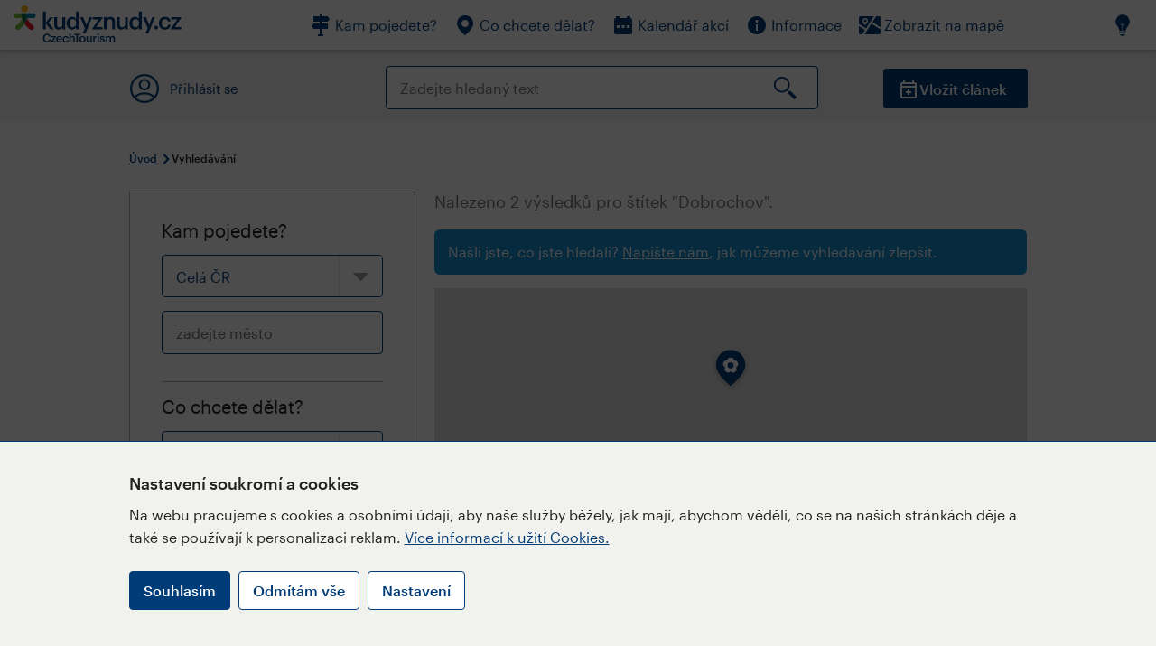

--- FILE ---
content_type: text/html; charset=utf-8
request_url: https://www.kudyznudy.cz/vyhledavani?tag=Dobrochov
body_size: 28187
content:


<!DOCTYPE html>
<html lang="cs" xmlns="http://www.w3.org/1999/xhtml">
<head id="ctl00_head"><title>
	Vyhled&#225;v&#225;n&#237; – Kudy z nudy
</title><meta charset="UTF-8" /><meta http-equiv="X-UA-Compatible" content="IE=edge" /><meta name="viewport" content="width=device-width,initial-scale=1.0,minimum-scale=1.0,maximum-scale=4.0,user-scalable=yes" /><meta name="google-site-verification" content="lEu97eqR8HerXBMRyv3N_4W0Y1ykBSLBkJJr6AdLoOw" /><meta name="description" content="Kdo hledá na Kudy z nudy, určitě najde. Zábava bez bariér? Co když prší? Kam zdarma? Pro děti nebo se psem? Kde jsou informační centra? 
" />
<link rel="preconnect" href="https://api.mapy.cz" /><link rel="preconnect" href="https://cdn.kudyznudy.cz" /><link rel="preload" as="style" href="App_Themes/KzN/CSS/new-styles.min.css?v=20251103" />

    <script type="application/ld+json">
    {
      "@context": "https://schema.org",
      "@type": "Organization",
      "@id": "https://www.kudyznudy.cz/#organization",
      "name": "Kudy z nudy",
      "url": "https://www.kudyznudy.cz",
      "logo": {
        "@type": "ImageObject",
        "url": "https://www.kudyznudy.cz/KZN/media/Logo/kudy-z-nudy.png"
      },
      "sameAs": [
        "https://www.facebook.com/kudyznudy",
        "https://x.com/kudyznudy",
        "https://www.youtube.com/kudyznudycz",
        "https://www.instagram.com/kudyznudy_cz",
        "https://www.tiktok.com/@kudy_z_nudy"
      ],
      "contactPoint": {
        "@type": "ContactPoint",
        "contactType": "editorial",
        "email": "katalog@czechtourism.cz",
        "url": "https://www.kudyznudy.cz/kontakty",
        "areaServed": "CZ",
        "availableLanguage": ["cs"]
      }
    }
    </script>

    <link type="text/css" rel="stylesheet" href="/App_Themes/KzN/CSS/jquery-ui.min.css?v=20240502" /><link type="text/css" rel="stylesheet" href="/App_Themes/KzN/CSS/new-styles.min.css?v=20251103" /><link type="text/css" rel="stylesheet" href="/App_Themes/KzN/CSS/new-jquery.fancybox.min.css?v=20240518" /><link type="text/css" rel="stylesheet" href="https://cdn.jsdelivr.net/npm/swiper@11/swiper-bundle.min.css" /><link type="text/css" rel="stylesheet" href="/App_Themes/KzN/CSS/print.min.css?v=20240502" media="print" /><link rel="apple-touch-icon" sizes="57x57" href="App_Themes/KzN/CSS/Favicon/apple-icon-57x57.png" /><link rel="apple-touch-icon" sizes="60x60" href="App_Themes/KzN/CSS/Favicon/apple-icon-60x60.png" /><link rel="apple-touch-icon" sizes="72x72" href="App_Themes/KzN/CSS/Favicon/apple-icon-72x72.png" /><link rel="apple-touch-icon" sizes="76x76" href="App_Themes/KzN/CSS/Favicon/apple-icon-76x76.png" /><link rel="apple-touch-icon" sizes="114x114" href="App_Themes/KzN/CSS/Favicon/apple-icon-114x114.png" /><link rel="apple-touch-icon" sizes="120x120" href="App_Themes/KzN/CSS/Favicon/apple-icon-120x120.png" /><link rel="apple-touch-icon" sizes="144x144" href="App_Themes/KzN/CSS/Favicon/apple-icon-144x144.png" /><link rel="apple-touch-icon" sizes="152x152" href="App_Themes/KzN/CSS/Favicon/apple-icon-152x152.png" /><link rel="apple-touch-icon" sizes="180x180" href="App_Themes/KzN/CSS/Favicon/apple-icon-180x180.png" /><link rel="icon" type="image/png" sizes="192x192" href="App_Themes/KzN/CSS/Favicon/android-icon-192x192.png" /><link rel="icon" type="image/png" sizes="32x32" href="App_Themes/KzN/CSS/Favicon/favicon-32x32.png" /><link rel="icon" type="image/png" sizes="96x96" href="App_Themes/KzN/CSS/Favicon/favicon-96x96.png" /><link rel="icon" type="image/png" sizes="16x16" href="App_Themes/KzN/CSS/Favicon/favicon-16x16.png" /><link rel="manifest" href="App_Themes/KzN/CSS/Favicon/manifest.json" /><meta name="msapplication-TileImage" content="/App_Themes/KzN/CSS/Favicon/ms-icon-144x144.png" /><meta name="msapplication-TileColor" content="#ffffff" />
        <meta name="theme-color" content="#ffffff" />
    <link rel="canonical" href="https://www.kudyznudy.cz/vyhledavani" />

    <script src="/App_Themes/KzN/JS/jquery.min.js?v=20240502"></script>
    <script>
        var sxQuery = jQuery.noConflict(true);
        jQuery = sxQuery;
    </script>

    <script src="https://platform-api.sharethis.com/js/sharethis.js#property=64b196abd23b930012608f85&product=sop" async="async"></script>

    <script>
var dataLayer = dataLayer || [];
dataLayer.push({'userLoggedIn': 'no'});
dataLayer.push({'pageType': 'výsledek vyhledávání'});
dataLayer.push({'pageContent': 'content'});
dataLayer.push({'contentTitle': 'Vyhledávání'});
dataLayer.push({'region': ''});
dataLayer.push({'area': ''});
dataLayer.push({'city': ''});
dataLayer.push({'category': ''});

function pushGAEventToDataLayer(category, action, label) {dataLayer.push({'event': 'GAEvent', 'eventCategory': category, 'eventAction': action, 'eventLabel': label});}
</script><script>dataLayer.push({'searchResults': '2'});</script>
<meta name="robots" content="noindex,follow" />
<script type="text/javascript">(function(w,d,s,l,i){w[l]=w[l]||[];w[l].push({'gtm.start':
new Date().getTime(),event:'gtm.js'});var f=d.getElementsByTagName(s)[0],
j=d.createElement(s),dl=l!='dataLayer'?'&l='+l:'';j.async=true;j.src=
'https://www.googletagmanager.com/gtm.js?id='+i+dl;f.parentNode.insertBefore(j,f);
})(window,document,'script','dataLayer','GTM-K284ZZ');
</script></head>
<body class="LTR Chrome CSCZ ContentBody" >
    
    <noscript><iframe src="//www.googletagmanager.com/ns.html?id=GTM-K284ZZ"
        height="0" width="0" style="display:none;visibility:hidden"></iframe></noscript>
	<form method="post" action="/vyhledavani?tag=Dobrochov" id="aspnetForm" class="pageForm">
<div class="aspNetHidden">
<input type="hidden" name="__CMSCsrfToken" id="__CMSCsrfToken" value="b9+LILOPUZMI9FimurjJuhoR90/K5pNfiioIyyFMm4bPgxAFNS34JNfT0uo+PvRNDOb+dd37DHRkQTMSqdsJpjqtQbS5sgd1GnlGbs0a1us=" />
<input type="hidden" name="__EVENTTARGET" id="__EVENTTARGET" value="" />
<input type="hidden" name="__EVENTARGUMENT" id="__EVENTARGUMENT" value="" />
<input type="hidden" name="__VIEWSTATE" id="__VIEWSTATE" value="HSiGV7a7zyfZUPzpGojeRr+eYcc2h/zp9Pw0c5QbUgsjgNk48UvUJop7H0lvmJwYPKWEs+6z629Nl4aTqs+vcDHJG01zNJUKWhGbWVvbWZ822cQKVMdRM40/6clEu9nmz+aAz8A4AE8uo7CgMVARrK53Y1DCO/I6/+2Qg2QDaHwGx/9W9Y7o4xTBbljjKEXLTZlKfPGNTeoiCOIzweyW7dzEBM4dfdwiW5XYNikCwrRQKvKExHYkqf3/NrUKC+ZhA5a0WUsh97n0ojzta4HReN9U6+PreD9BeiwT1yGSyaez0FpTABfj3IVJGOmx5rgZRCVPLcTzl8DgXciiDptL9M6hGWrGBn9B3QziKvbtfT4gj+s/niPt0C0KrHNof9TxiAA/ntunotLvyifeEdYudxX38vKggfa3DNwILwCgNFevnJtM32qDdmgGoA2T96vqwQJP5gblaRQ5J+V7+KCZamfsfdZB8ChUkyRFiRlt/zYPX1Jer706j1lCf9112lH7TpqdHdotW2XM3DKmPBDYGdeZSj1xP4DPw84phmLjt7b37rAwUvPvCJdtLEVcV09VYCr057iZu4/eDB95YTkcggRT3EaIozkICVVcdlJFY8gocyWU4YYWLr1Am3oWIEJpxU+7o5xmpPLwUTPhuDB+Pb3skgrVa9X+xeZz3m9E4LM+uJ3K2BT3VEsRIGZGn4fdheAYeee/yb9C5zvBg75p7dQ2S5GRrHZvUw3OArYCanRBdrMr5c20Eagd0DHkKr9wD6mXat/qKJlZ9aXDulqhAEgZP/kLvW3cmj5xFo1AGH//RSUVwkwDiYCvUpn91sbwsJog17kyRBUR/Ybgd9lrcieBuuHCNf/E7u6T0g1aw3l/RF7kTtyQR9BG5Ds9MpbLqr3v1t4xhXallZ1pFTq88GtwNYdH02mAqOg9rZBZPVlgv4CljJ6VyeGLakoiKlCuzqsHx8c6SmgOSQJSRVe4tvDbGUgu9x/RjBaiv18zz2DeG6omfdA8D3NCiNDjz4vgwpkQ5Rb6eQyhKPwFtyG+ILFf2v2gIvW7F2c1KvEQBEFl0btWDBrclmk6tjG+6SYcdfG2laSKWKvzcsLLHPOWCs4TyuYVcyxlVt8pZkdPcQildVQEoSORJmtZk0/VOKzgBmgaRYgiXnrptoatSlBMPpAZ6g+mjoAN2yeKkxzWMKkYlldZoqGwCp7Qp6hUxSg6U5cvYtBQYfZMRGF9vKsomrEFw1BHe/ECI96h6tJ3nWoOiW7L7cfSXu90JwQGDy0gcWlKwrzIr/KevOfSJmEsBdAddqAFV9JjwLdqTLbJu7XTSzxSAbQCNuCvt2Tf7b6H6MbaTXc5yPBQhHFfVG3YrAQwuiws8sPh5O8iH6n0BxrEHSStn+lFLygvbTwYB5PKxhPUUGfDWdm0kpEShEq4T1fR9sUU7Ix2Uf+4zrsW3ggT/4sNYEG2i4VlTFpxV5c18q+dojdnQjSUP9vwI+O5bvPf4yUwq53zMSZN5li8nv5cezaOXuvo6HvcYck1hPny+VtBVTiVZzAx5qBZJC5yw5gCD1e2erX/[base64]/FzhHttZkbNTItBifFq6V0b/1moWQyeQa9ll+UmUEVF8yK4+BxwgoJM6w/2xsRsaVibTJTvO5Lrrq3LFsTMGG0ZM4KVLrJhyRAiQDqulvebvCjaEO/H4Ugy+OgM8nV8Xvza+l33pczkQrSFLSArMC7ouu2PdbNKCqTwCUjjFhbR4N/1kCUshtmWuv/vqp3e65PuVbvoc8fvJAEjJjrzQo2r7c7WjU40GzpqX9V10K/dZmOM9BrWcAnuj2PkBRQ97YhmbU58AazlS2999f0tCLBQQlbPx3+fxGZoaQut12Dx3dGk3XrtoIWqT86HNha5LJRo0wFzcU5klJUlty3nhSwgChJATcEE8hSwMBnE4c+cSVLQywV1Cj/IARn4sMVq9k8SD1z9ueXf91jyGuo7PnijK4RSuZZQNjDQmwtWQFw1RFGZ6cwnK8W2ePl7jlBhBP7PvkiAEwT7n6fyQoJq2EcsT49B9pTW6POoxCKIhadE7lAuu7HfnLsRyz8J57Ewc49m6sgl/4C+t5hmAudNmNukBY/[base64]/ZIC83rstCxI7FBJX84/1Pq4i0MUFJ341vKlxiBCTajmboO/YbMXfHqhYsubaGDmNxOs8suVv/WnTRWSjEegxld6gBA/xHmIwLsJS275bD83XlZ2e2Cxehx819ksTzQKS6uYN0QWsLSJZ7UNr0rNgIcvHJ2BPZC/Abro82C9wqyJzvYKo3LRaT8o9t3GqXLeXEV08gmnzKTlgj1aWGELr8hreQbMg0GwLOd8YyimvAVjTG9g6/D95nPBEzH0TeUEbC6dOKBF7lAYMf8VKfTcMTk9pxRsHivbgGbzNfopDsUV1hSNB3IlpZTbNEhG0PkMFvZr0g8lxNPhrK3FR39umbnpQgCfWuUwSLq/yTZ7592tqkcWuIdZ86FNwMUyEkrhyF7JEzWTANFmHVeZdK2hoTAzw9m5wlPE0PinBCo9C0CNwPOEiV+UjngN02LJ11DpZd/4MWW8IofpiOIsa1KrN5/Bh7ANouA92gbvoq/YsCts7rWBAYpsuggjF/DcdsUqmNgO/YKFX2scCxNzEw0/Lk+YfS9wvZpinLMbwyc604yS6kyA9GAyefJecK4lgSq1AFHKR54US6hGlwZ6TCw8pTK+ZhJ1OWFEKc3w7rYngiyHBSh2dXgJLUemfGhiIK8bY4yXTk463LbHHZIW/XLZ/z8hrRp64eajRUkuP1I9UXFswBvFg0nf1KztimOQTagCP7kYLKE9Z0R2IhdcfnjnvLEsOThU5JUoWyRr4Af8A5n+XunJWAfsloFWUfuS6y1bT7N8ShRaY2aX////nal/W9tgW6ahgov90+bXM8iIm1A5vGSdkFe9aYcCljS/ErCxbLzQbSu7r7BgtixpeF3iaOQbMkzdAgZSmUMSmg4DYNZMG7aq37UQmvhi/c1hMONQ1lhCI+Hp/iBkxYkm/O8OO4qKGSNOE70Y6t91q+0Q1//ijiUDy9DVwsH7Dkw5R56Ehb9TG/Mb+fCBdKDlNZhMHU3IZoGjHsQTLR2oApFMhTyIfE0nsUNMBHht2gAuxMp61WaeA9Yn002XVbT67ZN4k4gjOqzUAduAO6My2OPE5lMXhMeYACJjV+4T3ujvegRVQj33qlfnvLFwB/ruJ0C3Pn8omNEkAywaeYibkjPuzaWW5NkolreokadwBTTbdouVvsYrNhhikIcvuJ9uLrf0G0nxdDjetbsOAwrUpdAyvgQY55x65i+fIC54IxuXj5XBou7rvZMbjcf/gVqQYeZau8fn4FE2Izn3HlktsfWsM7pzWf0bj7565Px8TnkgEdZ1f9LsWJRu352bTTN30z8e5LRQ/hyjV89XJnnbV1QSNz6e8Xx8Z5XfwetOQLswgyZalV/S60sbh3NwkLTXasZ5byz8D7/TqQ/C+4PeQmeItKID6NhgHDHi5xYF1ix2OohLpRysoblE+2XyMmhL8hnLfQQPGTbxXwxRDpytOkgOcHlE0isROgRDzVTqHWDHE2OAtcAr5HZ+enByHyFRbOGsIZJyMaYcL46dVSOakEVykb1ia5cDCTqZeDqVQ45HeMXE6l8XGeqG8WsADRudy+QCKEM5/5gR8PbCxQ4UTW5c1Y0ztmYpV8WFFmaQhncRXBBLLn3+mN0QNPEHQD95MZ1RLFouj3NPO5UkzNKhuIIyfxsOb92sNeF/XpWLJ9X1jZXKfY3vL1i+BMnMquqtxRswPLuJOhh6oupuevoC0Exlf0KxIQ6IgADaK8bqNY4dbm9dWXNJ7vbumxMHkTSu6SHDq/15RQ5wtXRtsODNqsZrn21Ipe6iMUhz4wRb701MiMfaWPC8dz6ZH9AjPw0Ej7hj81fGcNOx/cxmCWRiRNIGdA+aJ3wkhHRQMO3lc9/upuL/mOFdc8Frbym0BTWrS1g7XHrB19Qm6Z33V+fP9ED+mXbKIFUaRou+Ly34rxcgMyY/9iw8AXMz24f//zPfaa5c807P7KebR5Z3L+xC698vfGWbiqWGSsquWleh0n6GrovC10toF3sOUQ3sw9JnMC7bogLaElK4wQD5tpunabIkt3Mlm/Jb9h5dFZZkL7QaMDsAO+mYMIPdL9NcXOAtKO9N5XsgspRNXZdqllRypn7xSPjy89zkSV8JLwf9UUI15SZ2Ow1j/02ZouBEMiHBFU0thSGbRIwz21tY5U/WVfKMarUR4CQltFaierHo6KJ6wExHQqgGLez5tPC0IsKMqDO2mpl7hxeGNH401ZauPOtfTXFFUu11yUGp+bnOQ3EHobjzbrpxixw6NZ6hAZIgvN2jCbRj1cWP+GmrHWKy+Sl75tkVlGbmblk6S3YGeMY/lrY1Fxve+x8FrTS+BAPEZd+Du8KXe1nBoWc7KsE75N7+o7aO9BzQL6RrjNBbzHYlyodejK++GmyxzJ3Szvvh57C8u6WCREki8LWZZI9rETz/jwINIY+A5mkT7EhcdauDOzP4tJdN1+aNMvh/Uw2a9cmVkBN4hipHo2VPef5kKqlU1dvKLlOtlveBJLhe3kwi3cIgmaYAE+ikwmaDOme6HfTLNyMd9fxO0A9T6s2eoZ/1u3igCAWMxKZVDxHkpU87xvn/OSE8S22niHKfD+Jg/o4tqhHf0gYOn+FlRjygWP82NswHUK8kE0kaQ3MwjaovMAjAqsvC14t3jviENyWNogouvws+hNRu8GNhb0Cd4KcomFEk3h2Y8JT4YTzbBZIEbdm2NwOlgby3cNID5ZniWTspwAS0nQ/ekj6EtdiDGSfKiyC6Dw9UUwiexVWEzn2fKYmMB2tkm2/8IN4AYZjUOKjCVzgnAebxHIwqgHma4Lbj5kiax3UmT7jBzRidG9rZlZynUMHA57nctnYENkiKOVqn3H7P0m7FAX9NTX4Eu+2TWGeFZ5y2Jt7hnO1YuB4P9aO0bWli0LKP2F5QE4+B93SsmWhhw+9xo8RD2hk/81gyjhZKmWsuLUfxFY/NgXeKvH0qlSTkmHib6CcV26HwFpaheQVvOT5OgQgSODGfO3Wl5ILm4myMu6qonSu8nSMK3npFG+z47L511Nv0ZB+P9CKFMV4kjFh0aiHg3WoWPLgsYFYbeXRioGWZOpyrRxCXh2Mon7qwxtXfoiCtBwRyv914suow9O/Vv89U5tW+HIq9BA2Gg5UOXXyf8wj01rjBvCCvxoNGMsfFizqAkvU+o1sOjEGg3gUr830Utisv8TpSZv6TIqsSBAesiW+5GK485n+lKez6Gq/Mc+wtePJqvG7Ft4KA2WDJdpgSr/+Q0musXMIdfa6b60GlKpYnnY3C+zF0fAPlr4UQd89PdeYPyOFtAyumRuW41RiOPb2laClr9bgXf0jjjAuGlMRR2haLvIrWeZ4tSqkcy8idNvdelzCc1e1JHxbmlK5AHntD67cNyVm3fHAWjzgpi0HLiZ6N8eweIJIvn6WjExyKZO+/qg/eit/XqCGAiPT3YxO+Ig6OBGalDBhN/WgxCcNyW4VPTjSdQIQs0we1XGHjEsMWgHqW61Gc8oxoIPerS1XXue9y9So3SlYfPHYzHT/j8jqNnmSW8lXIGuw5xdDkB8LB3nnshEAubVih2i49qC21iURnrZTyEp56N6FXZ1Dr6UtqrRHCMqa6xY78c13FNUMWVnb2Z0RtntbJAL2u1sdCjjFt3OgYQro20BWXwOOu6flEyjTjNV+rR6cj6l/mndUX6kfjZUPK6wFiiuqKBuRhEswm/PD40CwQl2plt+N5uCLpSm8SjUm/ZP07LLLxBG79ICP72aFYv82TmieHiFkpSru5OoNenool4fT9eLf/b4Gt+2uOBmRBvYeWZA5Q1n6EpuDj5nIBt4REGo3SM0EQJgC4cfgvNoJlgVjCWRfvBX78rgOiqHnTfDZRQTaMvCJMYYJWLYT1DKyymZwDVP87U3Auh6pzcKuHiy6V9VXIx0pogvFJ0XNs/pGJcUpooyhCpYxMflb+BcToNXBZcqYrvtLzMUk7+gc9/6OkoXdpm2gIVKpHqy3Df0aZkJqXVzchKoOYUJcpCjTkp7c47cCSotuaP9hFxGaJwuOGhrASQdFwndBRHC1IBs/bvauvs/6+8R0CinsdlS0SnM3M4BWkIcLtz9Bmg0QeZEgswSjwW0sdyJ1XwR08uiQOV/HyVqdVW8GG1oAIen6JsnHWVn5n2Dc0xh0VFYuAzygQH/qYm1elKUH5ulJlW2JbpDGm51mMWoyDJXbGwzOt7yii4V7vE5CoKLNq6dBXNdbNF95p7+MjJ/b/l8Bffeui+6uvNogBuqAlK3aEgdEkTYMNPU9QyDfJs9ZrqjM9G4YzaZQE0aMlE7TNfv9Cygz6oSp6A2l5+slibj5HvA/wZ9+LQR5vAtN3Bv3aO/[base64]/PXZPyGSe+/ASVH/oZpDUfUAF+zy3WHVPfAKq9zzzrRwkclURCA1kAf8v4QyKALr3qUqAWfckIMnIeCDFsmZhACw6WJWZ2qCTCLmwan5cDj+xs4mQf2EE7hEnUdBnZvgbKJM4dX53K8y5S9EfVgHdE77pyqbnrLPXkMhVqtc3QZUiGoZJJySQBtKW/1LiCXuujpZV7nFUd8Pu8CT+MwvS2E9CpLg/XjEiYehYfnNNG+TDdDMlDzXBGsBacqTn3zWANh6NWzwB6Cp3LkbO56efzf/YkILZqZXBWWGAPCShyPwpDeJa4/L9ZCYH1CZF/rdc2tDfz2rX7g1NJ2mt2MhcmPw81MiO327+TAifdlmvyvzt+2F/kVOFVSnDg4hxJgBFYDVJUsA1lUMzeXz0ANDRjnSTGIm8NRP3SAx+yYiTmI/Bd6GmEYrVNoCoafIIQNbPPjR2Der8x4NEYwAjqleprOA164o+Ugm5q5NCM9+crlAQEZbNIOS2AAan6/b1y8P2nkjmaBSSiURK23M4FkZusa4uOPx+lUzHWr1/4etOlKP3UUOjU5E+b9n6hXIc8MioJFe71zd3+vgBqQ/YBMjfwUsJVTsR/8o9ZHcI9SC50/W3il94GLkGiUwWF9fv5CbiYuLF6zqbTwgEnLX0zf4FXFH5wfGU3yd6eQbK1X13Hmfl1ftSOv/f3Va07j97Y2jm526zW7LrFEiaQtS7fSz7Hx0PjfK+fFfXAXRl+4Zb3uss0jeTloo0Ut7IWqfuF5yr58z8IYxIAfJzlm39mm7abkesGwuEHJmBe9aq8h6HRLYTkD7ixVVOg6kGUEDrv7HOIfNCcETtJu8ptfgFig8PnSyXUhs61D0MyDqG65HQFZ53/gBzj4h2GvG1/1xJ6ROVVBzj1NYcDA+OPM01q90Wk36ueSPSdtXONztT2IybyRtEGpcMry18CR/Kqf36QMYggiNX69HVYb7SZP+xGE/X9DZNYWR2Y79oB+WoVPFFQB6UzH4JeQLP9rS2XYmUYGciBhvx9zmzEynQBqd8dVKdTy0wh0x9cKoiuDtu6VaTK83DF8m9r8iGmKF4Ns075RqTOrDOmeZbRk9AdZG67J1NKDwuy16phcVQpn3VNfjBZwCAraTiNPUV/IU7aGBq5MrMsf/XJ2wyfFSHZpxk7zRsvuh9+qh/YguqOYvOBulmbi9Fhjx0+YaATU4aLh04r6ySFmZOuJxFEhpmSzBMQ7RQAKqmVhXeW7orpz8jfb3pXc0s0ocOCZbryjJ52XiVhvFaTgeQaGvh6bfHl+rXxUIUZMYyvL4pUn5DtE3CQI/vCn7xAdt9CAcUXh+MjDFqP/BmE9QYt6wxFXJEqxGCIrHO9r+CPwHPs8mfL/[base64]/50cCeKxaHLCgXWrOn5wjQoYyKoiSaO81w6dFl/+XEy1qv/U5HuAPOQz3ACBxiE1NbO5GCU8VZFSFy8XshPJ+YBbxyeXSb/fVB5zSD1Bu7mHaM0RgY3b+UrJidM39wKA6/jCgZPbryIElAAgUGxHZvqs8umYkBRBCTGoPuUlBLgtGEjJ4mh1uExvxSr/s7ZLqw0+3qv0S9BbwQmNDn1WVZf1oV2EkSVEp7Jpw5EqP+yCOpg598XGbu6S22f6m/OeaNpXmON9LSmh9Vsv7nHoGti+Oh3Ku279OzMwAaHwrZ1SM7vX80ap/d1E9vjMOHu1isvilMAh6Cm3S7hjC9YlgIAmafWrlNr5/sOys/i99BX/GHVWYaMihyN9ph1JpEnHG7jxHH6EoHR8CNlakti7w+cp2CWBMfavOqHAyud9jOu2yuyplOLeDJy2FxKGxIu0MVVOIjkuvSQnG/4BXD/ekqrVFYN3gl9DSUFD2XGonGqgQCxg4DOJSZt7eHIELoNFnbkXRvBY6iZwP7F/ufscavMgq/U3dOONIqb5KwUvgjVytm6dsM9U/2ReKbzqQVkKmFdn3PehlCTdlbvtHrAiZMQGiOFxtvH168cZr2+VpwlOW/4gGHqrTiN6YDX9nCZU0qjgWqjlEl49hijYC1h4z59TAD3ljtRLPnCaqcf8v9M6INVoXFZH9xl5Q8CdUsJz3Uty3x2iLRhu7w0ih3xQPVpUjQ5SBwPVgz89WtBsS769lDpnVjt7pnbb/vrSXMphY1y4sS7uXnB5o7EyLj6df9q6iJSgiiCwgrbIMpLRdeMyyks83gW1U3NLDTaBrfZhhkVp4vx0bLbyD5WzSCTMGVDCZVozbZa2BIbV0fxJmBzqG0N6Hn7oX5PG9UT2cIfggihgSkW6wxHTVO/ICW7giDi4tz5YJ6O0fTl0USQDu5FEjggXMqYEP/lp9zKy860OVka6OGllWpO0Rf6bWAyFeeTKXwOtxJg30MfplW5/odMwCzcasKBJglZWgl+9B897O3L2A7e+SHx2kuW+4Flbk4sY44v01nz4kz3TjTNB7UPdNbwFpars6nxvKhxumd0Kfm/xoAKJrBzObWjznmuW6PN2H8a5G0/k11vYVPE2u2Cm+mvH6bZaqI5F3DJB6zWT/8bEHXjb3RglcrzgHJLn601sfJyXT3dK7xAivNAtv2LGYFnsM8JCivgTRk1IcyMLWiq3o1tGYyBBtcO3HDf46FP7J8pga+bi2W0LF/KcNop2TvAP0awCKsKcu/dgvgM2b/EPr0dK5GPL8A+oQ6dFBhgzGqpPHRCldRQCPHhG/un9ln8YBR55DNh8SE4i8BrNM45L/Rv2zeOGG3FeFrzZtF5XsR8qsSvqNGeSoRmPX1F1aWT8K5bEv4UquEy6zEPKW9SMyyag3VS5cdbFBECdaDoNEnq/8AUvyY8gOodsycLePPbXgYTNmuXEwQTqskTG4keLD4LAdkmGoZf8CgE2PdplXRLfAGZTtMZv/swnudhfA1xQRBMGUr33dYi1xCPE1cL+Q8kJXRw3k+GAyJ7zt/FInMpPBzH02NL1LaXZYmahUGHb+2EeABqHPKbtz2G+dKERf9wDOavg1xX80+ELi18EadYtkthLY5be/Jb/sj9f+IXcsh0JOne10EfLxq9no7eIpwJrjg4WvfZw0yl8jUYnoBpvEvW5AWHjchEUM6mRML96jUYb8yO79BKGC1vYZEE1B+W/iu1NZRYaq46gyNjrDz/I30VL9O/FzdLKWKxvmhN0r4qCWdHCM036invcHbJUYbvGnWLnTZd1hBCD1bFVgxC5/lH7+vaiFOvziJAj0oGhlWy/exM28R+MAo+qCYfCxgSt6/BgMbEQe1MtK8vgTcL4vbaoNI/bZuCzW2R036YhXrsyEeEvzZJxbqYf4/L2MBXwAFZeO34W1vr29CsOsm0hg/oKtptBbmeV3zpXZqTwfPzSS5BBvYZUtoBej8QdSuHxkb33T1an/mPy3jIrnROipnXL4L1K1AETFcxseGJXO3CktimaU9dpqHelKWUWEQ5V1ScvN16Hs+psXJ4twM3Kz84UJ8PyZezUXpN3G1mpa4pjtN9RxCmpxjod9bU42yM7k13DoEdcKuqoUR0N/CBxTY8eyPIhn3ukEcn7OPCSNKAQCikUTiD1uLD6AsVCXTYhWuexA96fK+p8cJZOtJ8/2ze0u+bwafAsTjh94HopXqSCmG86JgnLxtfXjJIs6vX2JNu0MmOrt6/q6GElCCtWAi/BQYSExpwuuueULhde2epWPUhuw+6Hmz6vXyngod/Pp7i0PuEVwp7OIbO8Vo5c3mOybdZm9AtgvgMDTG8lzdn82gO92IXpkVwMVpiMA0zTXmiNP6EkiKCka4nZ6Ahh3SKi0KIuzlfDLjU+Qdm6vtzXaP5597GxgCepHu6gQNTffex8uO5eZtQ9WjPSt8T/oXiLe6rb/GHWYq/kJ3EzVuiFEu6UzqrnT1ZOe2GolyPiSnCe40ojZUSwHCBPfSFA8T4cY9pwgsxoeZxtEmwBQrdXRwhM3EhyPnBURHGh/0N3HKnyIGc1Uaa+TEZVFoYRMhhaJxTqIMhcNtTBdeG8sdyUfooQK2MLHsbWZijoOuXJNyGzhxcQYhSGNBg3aio4T1dXjb2Fxz/[base64]/DQNdXPAdZqzbl3Z6adtZtEb6xGeYohduDPENgsNU289UuPna2Fyh3HAZvz2yvcGRmF8QFExyemkKQIRFLh64vfttdLvpVm3Gqh36nxg8x7PaqEFWsVTx8atkCcpoRW8Ii02HLt8g6GS8WZqAXtniBW5XzzqPAexeoXViLxJZrlzWzrqq8k/euw105rtluZYRcfiWkRBOvDmUCKIxk3BP7/IVIGQ07325aACk0wmHXqZP+IvqcN3JNLStMgTeH8wkSRZoIg4oItWNJXfm6HM8PaSQGAFHPkpTYngUKnUThyQueZw6N4Lcc2/u2zqmPiw6gPW1HBGr4j0cSUdzRc4E1AKhopuwO3CniSwXlqLqt1sU5uRFupNsJKoP7TFRp8iEmch0hfFuqzEk1xIQ6D7/HKGU1mnz6VawdGfp+bPxy4MBVJu5nHRoyXAIGvvH5dGGx+JXVv73MgrPQA5x/igHZMj3OS17sduWpkNXAGE74sgsvpLuoepcBr3Tt20v57l8rygxqcEwY+67yroSTWWqNvAHBGifQBqUnQzEpPLTzhKft1/[base64]/R7JBAJuAhrPA4mMkDwMs4lvFcJbzSihgp3rtsSVTpwIyUywH66rYxeo81dz9R9KTjYAcbvLj4wrn6V6PhwH6OT3sr4gpBnGg4wmrsf6OEOTkKuHSgtssic++K6ZdIQ6/kO7H/IDoewaKlYbIQ8W4glR/wxu+rQPKEyHvPIIfUprTYJcq6ZSx/LH8JUXKyzOVfshD7I5fsByauaNnLja84AJPVwDRU9+yn1GXJTEMQ9YZlot2qRmf84uBh5SNMevqZD27UHzPVpcHhpNYBJkd7GeSXL2U8h64yJ0j3wyNx29QN4FLJHof67vuWqFfNg9iKkzi4vs4t1+0tgXkYOa7UQOpVF3UiC/pdkiuMzCsLlv2atzDvX/aujFnj0Lnw7mWS9gtiNj6hioDLwiOBqkMMNvIFOWFU3HCxdUMjW2yw0cwe4EBucV5NAEbsaLeZgWaTg31iCYu0yn6htxtHjRE4BBTTXAKKz5/x0W3SYjRnLbZ5DmTTnN/xi7HX16OV5ngtSnKWgGnCbhOAiasYlV0wRKQJ4EaUqGwO5q/TdOJ7OGf1Cm0zmXp+qcH7jgfxbxEUXCrwcgCFUJSQsJlcs0uT1vM2/ynbfjk2jejwYxhMcVRc4Z51hy5/3oPciSbJ2V+LvtnuAZpQH45csrFIh8VKZUsRPlFTdxO/XlXVtE4n3ctYwh91TpDAgwAH5rNU1fu15OBH5QepS0dVR3EHh3RoceDQwoyNE03oKWWTpp/lccCargOp9PzHdMwovteLT4y9yHLkc3AFN6ZlEc27bYSqmkXlzOPjqc9jU6oGiBu/r+br1O+KjBoCsIlnuIo076j63/Zv2QKGUhy6SCkbFHruG2O/hq54WFgfI8OyChY9x3RVGdDFUwiqS7l45Cxd2SLZibThFWNDLrxadhXLCpcjSbM/DnwjRrkz3RVCt6sxVnm6R4tKe0iAPdF0YzbDNVmcC+lSdkm389/tHOxtVoZf3GAq1WqLcidbxhk+BkaGIwKkUDA5+udi/x+LiApRnlPpBw6x5XQPnRAIlmY/8CA3DllHTzp77rzKDqFy9cZrZ991VcOdXS894tJVg7Wqe/1n1bCmvVeq7NPhXkjEJ7nzsQbCUU4yijsJmWqy0VLLlFNp7DBL5e4tRmabwokH38lRfc1hbbY9pMDzUsj2J5bkSMFy2GWJi2vx8C/uW1nmEpRboBTPdZS5HCDeNJo98sII6f/Y+sCkSGRB6fjRJzEdi0JN1AZNlM1lilbUrlVxxA366QYmYKLXE075QKVyfwMo/e/MbmqAMOD4831X3hd6llJrIz25P2Fr0yd7X148WKcJacVFMCOL5N2CqmMKGWI9NoolBnbl7jkRAH7xmtXaAqWhPVPKhxJV26aphMfpsoCHx8qXOJl4Eu2O8d0NcP+lpHA3McUV7fRhxz2aj1ZjchhuIhOGL1kSVuVQ/Tyg0B8Rj9FlcVDGfJ36Ew9lTpw7zjFYD3vmoPX2e44M4hIPkyA56AtO8oUkwx0o8MimwzedEvYccg/rM8nkuBpQpEyW+iRe2G2QK2ai7NRfYyisXsbTixf+KJpn1dU5sSnLyxzIAkFBZNVT1wCI5lOo0GFn4Jhhgg0Yzya8uFFNnOqQLVfYI4AYHAPiIgsculKIWOPKSuAtzEVaeYS/i3YdeI1+iT57bUJecJ7nDfvFg4pU9L/RcBm5Mw8WWP432xi8KVW7QGp0L9CxdHL853sEi7Hj9i/HJU96wr90pxfrc6md+sD2RDWVO3Ot0eaHmYgUxMdEcQvHW7s4vn0E5ZmNAjlEqv10dvixnFq9WpDRduoP9yUfnWFcOZdaWpcq9kIpG6qGtdI1PFW/oz/Q67KQBIA0h42oAG2MzAjYSg97CRQz9i+seJYV7EEyBeloJRLlGmu8zZii5wOFE7bgV1EEr4p8si1aRPRpMpmjtAZb3Fsr8gyvzEVngqoukbeST2Q9JyGYzMIhJk/xN6nT5GqXTZXqMj098I7DiZjx4bxZWcRDtTTkzISv54oFtEQ6m+eD9W9KElVS+X7C3YaEoe2XcsbD6deYiFOpZa2lczmwjAVAKHvCuP8cUeSDu53sQpbFp31aQqRX1MQ+fxkh7rZEmlGrKEjJaMStLLy/[base64]/GeLPoAwQQ3UdRpuf1Av+bUuOa0UqXK8k9WhUQU6/74PhCXnM0140x5eunMt5iJE1NOt4W+5sxrabscP6AIS80oAhcfTInppUbnOHAFjWG1BKts8FL8wTNU30AttC0QAR02Gd0yDRFuudrHpEFbmDw4wSl09EKa+7Jko2gEFzpGpX7IXAxjTNZkDNrSeVe1naDy3IcwfTTBBZ3425QBzuGaZBH/bizrqQksp95lmJ58OZyIn9gk64uinZdEcCWne4hFCzdW7r9V3qOYoPyMtXuCnd3dnD8fdL6EQE4csmxg5B2CQATotB5s/4AY1HlIPQPRI5CJ88WUCSFb4ZKlB5I54QnZNQ53gGGzaF4dR/WapSbHgvZxTSbJ0WVdMc9w/s9SNZ+JdJcIlDB61fvML4kFTkSj6oDOWcZElUujLvUQZtwG9XkYF6mndTKYLQvvHl2yTTUWRRyavMQ/VEeLcQC3ELP5MeZu0bpwI6+8jiMlT89344SuECdQRVDmklehK2OritFbecEC6k0vh+755VOs4g1+GUiT3/i3Q35lDpjQZoDqvEMm5gPm6fgW8vlSYp/[base64]/N8xmspC5pXpxB+MUbsxcBWX6E7Nh32Q3WvbK7Q8Q4H/pKWMAz3GgOKhbASaP2O662PXgT/We7vvpZyXABau2pyqdbkseM1NLbRr+6CMVvybNltdLt4FiKPIN+Bhm5sQA6kTsccqYP0AP59tRoCQ5viGZ4C9PFpP7DGngAuGCDIe7TrBpf4pyU9/hmok5hVrTj49js3GMSX4ypvj1DoSnTT93MrL6Xo4iH3M/BnrT1rK5zeWXtCuAz0NJ9QLjFRjvywObg1aBnhD1BdEnvAMQrWSPOW645ziB3Ej/rECVoj5BmEaOdU/ykF6+qJThXj9grdN9JG8ywWGxDqfwe2TZWqrlCqJxQGSFw4XiZPzEk2IeGcET06vtNuKs6g8sZOagGsnb8AhKcAT70TlaDTpeBmC++6cQUF2AS60B38twrp17DxJ7T65d9/WfdYUIU87o1fjSkCwbjqU04qSZBQle9Xz5p6UVQcODfb6C7to12P7b3TcyV/Ph9PYEAvha4zMIrTUBm47lYp0mlLYReQlahsirvbB4xSSObdPxgr/2TNu0kR7SjVVqoModDKUcYVy2pQ/bj516fuOuu1ISMRVosRmXAjAQzgQicp6Sf/NCjZJKxdBTQ1YUbh9WBOPVWJAJrouwIb6Jn9qRDwu6+pEffm0NnaQ6nde4h20fwNcDNr/E1dKSVDxPwWDA6LXPMKTcXz0rtuvUMp6kTzmU5S8AIH9p4+qAsUJTFpEYSCQPV2tyG2jxKr1PSugwHH4/uT9Zq" />
</div>

<script type="text/javascript">
//<![CDATA[
var theForm = document.forms['aspnetForm'];
if (!theForm) {
    theForm = document.aspnetForm;
}
function __doPostBack(eventTarget, eventArgument) {
    if (!theForm.onsubmit || (theForm.onsubmit() != false)) {
        theForm.__EVENTTARGET.value = eventTarget;
        theForm.__EVENTARGUMENT.value = eventArgument;
        theForm.submit();
    }
}
//]]>
</script>


<script src="/WebResource.axd?d=pynGkmcFUV13He1Qd6_TZL6oxi0zGI2LgzpI1FVPXfU0trOeka6nhkd0NWKUQTQBSgnsEOFdA4_NdGUIbqzcVw2&amp;t=638901608248157332" type="text/javascript"></script>


<script src="/App_Themes/KzN/JS/kznmap.min.js?v=20251223" type="text/javascript"></script><script type="application/ld+json">
{
"@context": "https://schema.org",
"@type": "BreadcrumbList",
"itemListElement": [
{
"@type": "ListItem",
"position": 1,
"name": "Úvod",
"item": "https://www.kudyznudy.cz"
},
{
"@type": "ListItem",
"position": 2,
"name": "Vyhledávání"
}
]
}
</script>

<script src="/App_Themes/KzN/JS/jquery-ui.min.js?v=20222020" type="text/javascript"></script><input type="hidden" name="lng" id="lng" value="cs-CZ" />
<script type="text/javascript">
	//<![CDATA[

function PM_Postback(param) { if (window.top.HideScreenLockWarningAndSync) { window.top.HideScreenLockWarningAndSync(1080); } if(window.CMSContentManager) { CMSContentManager.allowSubmit = true; }; __doPostBack('ctl00$m$am',param); }
function PM_Callback(param, callback, ctx) { if (window.top.HideScreenLockWarningAndSync) { window.top.HideScreenLockWarningAndSync(1080); }if (window.CMSContentManager) { CMSContentManager.storeContentChangedStatus(); };WebForm_DoCallback('ctl00$m$am',param,callback,ctx,null,true); }
//]]>
</script>
<script src="/ScriptResource.axd?d=Lw2OpUQhCURQID7D9jbb8_AUctjjvDpitL50SNdmubDEd4bMfsShaWfFvnZM-iltOVO4qETGdGlM3qMnELX8irdJ_w3LDLmI19cUTLSDswpNxakx0J4_rF1M40Us9Cm1yDLFkQE_5xkrMOJz-oR7YaaX3dczmLKyIBzrwFt0xLQ1&amp;t=5c0e0825" type="text/javascript"></script>
<script src="/ScriptResource.axd?d=ipY35-oDulsdX6vOtgLqwSsU_vi8WRM0I-fqhXyzcE2weCUcA5dJu4UywlwiVIITP_31QlOYr8QJlFkGXbIzhuljxVDKMTx-m9uY7lfx4OlSRUaT7brwXq7opOtTcAVlhyOfSUN5wZIeTHmXA59fJgFHbtOm6m8wJgVkAw1v1CU1&amp;t=5c0e0825" type="text/javascript"></script>
<script type="text/javascript">
	//<![CDATA[

var CMS = CMS || {};
CMS.Application = {
  "language": "cs",
  "imagesUrl": "/CMSPages/GetResource.ashx?image=%5bImages.zip%5d%2f",
  "isDebuggingEnabled": false,
  "applicationUrl": "/",
  "isDialog": false,
  "isRTL": "false"
};

//]]>
</script>
<div class="aspNetHidden">

	<input type="hidden" name="__VIEWSTATEGENERATOR" id="__VIEWSTATEGENERATOR" value="995FF004" />
	<input type="hidden" name="__EVENTVALIDATION" id="__EVENTVALIDATION" value="dYoYEDgWl4kp1g4b877y1Q+feXNjnsZllSqf/UwvtVezzA5dwJAuogjxJc6fB10d++/LxTa12Lq2pSIZaZhUqgjObAEZFaEKkZMYelkUbb3EEnnx7SkyKoauGNDooDZBVOnhZ3B37NsaA/w4rMOh4h4qppYwHwASV1NZTUNz6nxwpUg1L9T7B1/yQ4nB8O6faulvm9nHQtBCIYW3J3Myqv/2mG9V8NYd9XSo96uqpfp4avRycKuJY6dYHUEczIpR7/KdK+o5Ukq4VqsmSKDuTEqIgrUTjPgXNo5aw/z9/xj0b9BmhplFYHbGs5M0Uxm4sHMRezU2Y5FLvGYT9bxh+/[base64]/tQTticjgoGT8Q0HPlb7zdXwL3HpnP19vaQee/NOTB8Cc2Ln3jGws1ekFgx0Fc5Qrs7eO3zqFuqaecn05Ia7vF/G1BYeovevcUD0XppPPUnZmZXa6ydIXJvP0qYNQWWyq5DJ7DXq1CZ1Zl4ws9HVld+HAnF5IQAr/BpsLud3Ldd3UGebe2wREV2Tj5z7YgHOeidiIXwAL/vyDS6Fu5pvO5MAAQaukijUlfyEDKJpx3kIN02t8n5r7XYqXpUgDaaN7a25Y9S6OWFckeEpmLneKaeyHKYRHsv3wz9PVvB/5XZ+pkAf/PMN5gKYc6gsm9yjihiHyXIyMgHINyvDc49P6eNnHLFUeeDE0zESviBM1Qa6PJ7CAaSpzwbSvQaEbhbjgsqu/w+wjQ95pT/ph1amcaP/roXydsw5v4Ut1C3At9uePCCfIog8kGuDxqHEYerA79hp+EEb4nf5JXcAyP5oIMXMJ2Nn23Uzuq0/DHqfr8iz8BOglQFJxvWSJoPqX8+DLzaqfX+rQUwz47vYaRVYLecLeQ3I4l4Ty1EmMb/mR3YVE5vXeC8UwMD7MgiJQ0mCDIHQt8jmDNgO3udFC4RDODRqhjTCvduvJQAPZsBeUT2T6ehgvaLWOT+xyWA0JMz0yZuAeMalq6NZjY/LCM9zZ1NroyQ6eOq6TiUNhk1u+KVIltWTWq2oLSWNBUw67oyDePX69R6JigcNDR51xDDnqRYBHBJ6miYeKTVnaY8il82OPutw+6+1kwx4VIsUjbM8BZ56FUPV1Ic+X0DnnxQh4Mp52CFS8O9TIs23l8VWpN6NT/WssKPCOzJWkh8o5gm6yoZbrYQQ9d+L9QmRnjV6sty6meh1ZTX5MKkEMo2aJu1UDK97ni43v1gA5WVg737wNlN5lQJqstjmtRo/PT3lK1mW2N1nJ1nvG2jUObNCHT67cT+bxrRYaRmZEOVhwdyUkLQX6LRATQMvWdz8d7QdXuXHzIb/z1QNkqDVwJo8KW+HVRkAFetBNao/RPipos2CF43QXt5cdXQ==" />
</div>
		<script type="text/javascript">
//<![CDATA[
Sys.WebForms.PageRequestManager._initialize('ctl00$scriptManager', 'aspnetForm', ['tctl00$placeHolderMain$placeHolderMainZones$lt$zoneMain$FilteredFullText$updatePanelFullText','','tctl00$ctxM',''], [], [], 90, 'ctl00');
//]]>
</script>
<div id="ctl00_ctxM">

</div>
        <div class="page">
          <header>   
              <div class="section section-white section-header-mobile">
                  

<div class="menu-mobile">
    <a href="javascript:void(0);" class="show-menu j-show-menu-mobile">Menu</a>
</div>

<div class="user-info">
    <a href="#addArticle" class="add-content-button j-addArticleFancybox">+</a>
    <a href="#search" class="show-search j-show-search" title="Hledej"></a>
</div>
<div id="ctl00_userInfoMobile_panelSearchBoxMobile" class="search-box-mobile j-search-box-mobile">
	
    <input id="mwhispersearch" type="text" class="textbox" maxlength="1000" autocomplete="off" placeholder="Zadejte hledaný text" />
    <button id="ctl00_userInfoMobile_searchBoxMobileButton" ValidationGroup="SearchMobileGroup" class="button">Hledej</button>
    <div class="whisperer-results" id="mresults">&nbsp;</div>

</div>
              </div>
              <div class="section-header-desktop">
                  <div class="section section-menu">
                      

<a href="/" class="logo" title="Kudy z nudy"></a>
<div class="menu">
	<ul class="menu-first j-menu-first j-show-panel">
<li class="kam-pojedete">
<a href="/kam-pojedete" title="Kam pojedete?"><span>Kam pojedete?</span></a>
<ul class="menu-second">
<li class="">
<a href="/kam-pojedete/hlavni-mesto-praha" title="Praha"><span>Praha</span></a>
</li>
<li class="">
<a href="/kam-pojedete/stredocesky-kraj" title="Středočeský kraj"><span>Středočeský kraj</span></a>
</li>
<li class="">
<a href="/kam-pojedete/jihocesky-kraj" title="Jihočeský kraj"><span>Jihočeský kraj</span></a>
</li>
<li class="">
<a href="/kam-pojedete/plzensky-kraj" title="Plzeňský kraj"><span>Plzeňský kraj</span></a>
</li>
<li class="">
<a href="/kam-pojedete/karlovarsky-kraj" title="Karlovarský kraj"><span>Karlovarský kraj</span></a>
</li>
<li class="">
<a href="/kam-pojedete/ustecky-kraj" title="Ústecký kraj"><span>Ústecký kraj</span></a>
</li>
<li class="">
<a href="/kam-pojedete/liberecky-kraj" title="Liberecký kraj"><span>Liberecký kraj</span></a>
</li>
<li class="">
<a href="/kam-pojedete/kralovehradecky-kraj" title="Královéhradecký kraj"><span>Královéhradecký kraj</span></a>
</li>
<li class="">
<a href="/kam-pojedete/pardubicky-kraj" title="Pardubický kraj"><span>Pardubický kraj</span></a>
</li>
<li class="">
<a href="/kam-pojedete/kraj-vysocina" title="Kraj Vysočina"><span>Kraj Vysočina</span></a>
</li>
<li class="">
<a href="/kam-pojedete/jihomoravsky-kraj" title="Jihomoravský kraj"><span>Jihomoravský kraj</span></a>
</li>
<li class="">
<a href="/kam-pojedete/zlinsky-kraj" title="Zlínský kraj"><span>Zlínský kraj</span></a>
</li>
<li class="">
<a href="/kam-pojedete/olomoucky-kraj" title="Olomoucký kraj"><span>Olomoucký kraj</span></a>
</li>
<li class="">
<a href="/kam-pojedete/moravskoslezsky-kraj" title="Moravskoslezský kraj"><span>Moravskoslezský kraj</span></a>
</li>
</ul>
</li>
<li class="co-chcete-delat">
<a href="/co-chcete-delat" title="Co chcete dělat?"><span>Co chcete dělat?</span></a>
<ul class="menu-second">
<li class="">
<a href="/co-chcete-delat/kultura" title="Kultura"><span>Kultura</span></a>
</li>
<li class="">
<a href="/co-chcete-delat/pamatky" title="Památky"><span>Památky</span></a>
</li>
<li class="">
<a href="/co-chcete-delat/zazitky" title="Zážitky"><span>Zážitky</span></a>
</li>
<li class="">
<a href="/co-chcete-delat/gurmanska-turistika" title="Gurmánská turistika"><span>Gurmánská turistika</span></a>
</li>
<li class="separator">
<a href="/co-chcete-delat/letni-sporty" title="Letní sporty"><span>Letní sporty</span></a>
</li>
<li class="">
<a href="/co-chcete-delat/zimni-sporty" title="Zimní sporty"><span>Zimní sporty</span></a>
</li>
<li class="">
<a href="/co-chcete-delat/priroda" title="Příroda"><span>Příroda</span></a>
</li>
<li class="separator">
<a href="/co-chcete-delat/lazne-a-wellness" title="Lázně a wellness"><span>Lázně a wellness</span></a>
</li>
<li class="">
<a href="/co-chcete-delat/zivotni-styl" title="Životní styl"><span>Životní styl</span></a>
</li>
<li class="">
<a href="/co-chcete-delat/ubytovani" title="Ubytování"><span>Ubytování</span></a>
</li>
</ul>
</li>
<li class="kalendar-akci">
<a href="/kalendar-akci" title="Kalendář akcí"><span>Kalendář akcí</span></a>
<ul class="menu-second">
<li class="">
<a href="/kalendar-akci/festivaly" title="Festivaly"><span>Festivaly</span></a>
</li>
<li class="">
<a href="/kalendar-akci/hudebni-a-divadelni-akce" title="Koncerty a divadelní akce"><span>Koncerty a divadelní akce</span></a>
</li>
<li class="">
<a href="/kalendar-akci/vystavy" title="Výstavy"><span>Výstavy</span></a>
</li>
<li class="">
<a href="/kalendar-akci/spolecenske-akce" title="Společenské akce"><span>Společenské akce</span></a>
</li>
<li class="">
<a href="/kalendar-akci/akce-pro-deti" title="Akce pro děti"><span>Akce pro děti</span></a>
</li>
<li class="">
<a href="/kalendar-akci/sportovni-akce" title="Sportovní akce"><span>Sportovní akce</span></a>
</li>
<li class="">
<a href="/kalendar-akci/lidova-remesla-a-trhy" title="Lidová řemesla a trhy"><span>Lidová řemesla a trhy</span></a>
</li>
<li class="">
<a href="/kalendar-akci/gastronomicke-akce" title="Gastronomické akce"><span>Gastronomické akce</span></a>
</li>
<li class="">
<a href="/kalendar-akci/historicke-a-vojenske-akce" title="Historické a vojenské akce"><span>Historické a vojenské akce</span></a>
</li>
<li class="">
<a href="/kalendar-akci/priroda-a-ekologie" title="Příroda a ekologie"><span>Příroda a ekologie</span></a>
</li>
<li class="">
<a href="/kalendar-akci/komentovane-prohlidky" title="Komentované prohlídky"><span>Komentované prohlídky</span></a>
</li>
<li class="">
<a href="/kalendar-akci/kurzy-a-workshopy" title="Kurzy a workshopy"><span>Kurzy a workshopy</span></a>
</li>
<li class="">
<a href="/kalendar-akci/vyroci-a-vyznamne-dny" title="Výročí a významné dny"><span>Výročí a významné dny</span></a>
</li>
<li class="">
<a href="/kalendar-akci/expozice-a-dlouhodobe-akce" title="Expozice a dlouhodobé akce"><span>Expozice a dlouhodobé akce</span></a>
</li>
<li class="">
<a href="/kalendar-akci/pobyty-a-akcni-nabidky" title="Pobyty a akční nabídky"><span>Pobyty a akční nabídky</span></a>
</li>
</ul>
</li>
<li class="vylety">
<a href="/kampane/informace-a-doporuceni" title="Informace"><span>Informace</span></a>
<ul class="menu-second">
<li class="">
<a href="/aktuality" title="Aktuality"><span>Aktuality</span></a>
</li>
<li class="separator">
<a href="/kampane/bezbarier" title="Bezbariérová místa"><span>Bezbariérová místa</span></a>
</li>
<li class="">
<a href="/kampane/odpovedne-cestovani" title="Odpovědné cestování"><span>Odpovědné cestování</span></a>
</li>
<li class="">
<a href="/kampane/q" title="Q – Péče o kvalitu"><span>Q – Péče o kvalitu</span></a>
</li>
<li class="">
<a href="/turisticka-informacni-centra" title="Informační centra"><span>Informační centra</span></a>
</li>
<li class="separator">
<a href="/ceska-nej" title="Česká nej"><span>Česká nej</span></a>
</li>
<li class="">
<a href="/vylety" title="Výlety"><span>Výlety</span></a>
</li>
<li class="">
<a href="/kampane/informace-a-doporuceni/specialy" title="Speciály"><span>Speciály</span></a>
</li>
<li class="">
<a href="/chatbot" title="Chatbot Kudy z nudy"><span>Chatbot Kudy z nudy</span></a>
</li>
<li class="">
<a href="/faq-casto-kladene-otazky/moznosti-spoluprace" title="Spolupracujte s námi"><span>Spolupracujte s námi</span></a>
</li>
</ul>
</li>
<li class="zazitky">
<a href="/zobrazit-na-mape" title="Zobrazit na mapě"><span>Zobrazit na mapě</span></a>
</li>
<li class="darkmode-link"><a href="#tmavy-rezim" class="fancybox" data-fancybox-type="inline" title="Tmavý režim"><span>Tmavý režim</span></a></li>
</ul>

</div>

<div id="tmavy-rezim" class="darkmode-modal" style="display:none;">
    <div class="html">
        <h3>Tmavý režim</h3>
        <br />
        <ul>
            <li>
                <input id="darkmode-default" data-info="default" type="radio" name="darkmode" />
                <label for="darkmode-default">
                    <strong>Vypnuto</strong> (výchozí režim)
                </label>
            </li>
            <li>
                <input id="darkmode-dark" data-info="dark" type="radio" name="darkmode" />
                <label for="darkmode-dark">
                    <strong>Zapnuto</strong> (tmavý režim)
                </label>
            </li>
            <li>
                <input id="darkmode-auto" data-info="auto" type="radio" name="darkmode" />
                <label for="darkmode-auto">
                    <strong>Automaticky</strong> (režim podle času)
                </label>
            </li>       
        </ul>
        <br />
        <div>
            <a class="btn" href="javascript:void(0);">Uložit nastavení</a>
        </div>
    </div>
</div>
                  </div>
                  <div class="section section-panel opened">
                      <div class="section-in j-panel">
                          <div id="ctl00_userInfo_panelAddContent" class="j-add-content add-content">
	
  <a href="#addArticle" class="add-content-button j-addArticleFancybox">+ <span>Vložit článek</span></a>

</div>

<div class="user-info">
    <a href="/prihlaseni?returnurl=/vyhledavani?tag=dobrochov" class="log-in" title="Přihlásit se"><span class="login">Přihlásit se</span></a>
</div>

<div class="main-link">
    

    
</div>
                          <div id="ctl00_searchBox_panelSearchBox" class="search-box">
	
    <label for="whispersearch" id="txt_SearchWord" style="position:absolute;opacity:0;">Hledat:</label>
    <input autocomplete="off" class="txt" id="whispersearch" value="" maxlength="50" placeholder="Zadejte hledaný text" type="text" /> <a id="btn_SearchWord"></a>
    <div class="whisperer-results" id="results">&nbsp;</div>

</div>
                      </div>
                  </div>
              </div>
          </header>
          <div class="content">
              
              

<div class="section">
    <div class="section-in sx-breadcrumbs-container row">
        <div class="sx-breadcrumbs">
            <a href="/" class="CMSBreadCrumbsLink">Úvod</a><span class='separator'></span><span class="CMSBreadCrumbsCurrentItem active">Vyhledávání</span>
        </div>
    </div>
</div>
              
    
            <div class="section section-white">
  <div class="section-in ">
    <div id="ctl00_placeHolderMain_placeHolderMainZones_lt_zoneMain_FilteredFullText_updateProgress" style="display:none;">
	           
        <div class="loader">
            <img src="/App_Themes/KzN/Images/loader.gif" alt="Nahrávám..." />
        </div>  
    
</div>

<div class="filtered-fulltext ResultsTopContainer ResultsContainer">
    <div id="ctl00_placeHolderMain_placeHolderMainZones_lt_zoneMain_FilteredFullText_updatePanelFullText">
	
            <div class="row">
                <div id="ctl00_placeHolderMain_placeHolderMainZones_lt_zoneMain_FilteredFullText_panelFilters" class="columns panel-filters one-third" onkeypress="javascript:return WebForm_FireDefaultButton(event, &#39;ctl00_placeHolderMain_placeHolderMainZones_lt_zoneMain_FilteredFullText_buttonFilter&#39;)">
		
                    <div class="section section-settings">
                        <div class="section-in search-filters-section">
                            <a class="close-search-button panel-search-button">Zavřít</a>
                            <div class="filter-group opened mobile-only">
                                <h3>Hledaný text</h3>
                                <div class="select-filter">
                                    <input name="ctl00$placeHolderMain$placeHolderMainZones$lt$zoneMain$FilteredFullText$textBoxText" type="text" value="Dobrochov" maxlength="50" id="ctl00_placeHolderMain_placeHolderMainZones_lt_zoneMain_FilteredFullText_textBoxText" class="form-control j-trimvalue search-input-text" placeholder="Zadejte hledaný text" />
                                </div>
                            </div>
                            <div class="filter-group selectNone">
                                <h3>Kam pojedete?</h3>
                                <div class="filter-group-content">
                                    <div class="select-filter">
                                        <select name="ctl00$placeHolderMain$placeHolderMainZones$lt$zoneMain$FilteredFullText$dropDownRegions" id="ctl00_placeHolderMain_placeHolderMainZones_lt_zoneMain_FilteredFullText_dropDownRegions" class="j-selectmenu search-input-region" style="display:none">
			<option value="">Cel&#225; ČR</option>
			<option value="hlavni-mesto-praha">Praha</option>
			<option value="stredocesky-kraj">Středočesk&#253; kraj</option>
			<option value="jihocesky-kraj">Jihočesk&#253; kraj</option>
			<option value="plzensky-kraj">Plzeňsk&#253; kraj</option>
			<option value="karlovarsky-kraj">Karlovarsk&#253; kraj</option>
			<option value="ustecky-kraj">&#218;steck&#253; kraj</option>
			<option value="liberecky-kraj">Libereck&#253; kraj</option>
			<option value="kralovehradecky-kraj">Kr&#225;lov&#233;hradeck&#253; kraj</option>
			<option value="pardubicky-kraj">Pardubick&#253; kraj</option>
			<option value="kraj-vysocina">Kraj Vysočina</option>
			<option value="jihomoravsky-kraj">Jihomoravsk&#253; kraj</option>
			<option value="zlinsky-kraj">Zl&#237;nsk&#253; kraj</option>
			<option value="olomoucky-kraj">Olomouck&#253; kraj</option>
			<option value="moravskoslezsky-kraj">Moravskoslezsk&#253; kraj</option>

		</select>
                                        <div class="clear"></div>
                                    </div>
                                    <div class="city-filter-group select-filter">
                                        <input type="hidden" name="ctl00$placeHolderMain$placeHolderMainZones$lt$zoneMain$FilteredFullText$hiddenCityID" id="hiddenCityID" />
                                        <input name="ctl00$placeHolderMain$placeHolderMainZones$lt$zoneMain$FilteredFullText$inputCity" type="text" id="ctl00_placeHolderMain_placeHolderMainZones_lt_zoneMain_FilteredFullText_inputCity" class="city-select search-input-city" placeholder="zadejte město" />
                                        <a class="remove-city" style="display:none">x</a>
                                    </div>
                                </div>
                            </div>
                            <div class="filter-group selectNone">
                                <h3>Co chcete dělat?</h3>
                                <div class="filter-group-content">
                                    <div class="select-filter">
                                        <select name="ctl00$placeHolderMain$placeHolderMainZones$lt$zoneMain$FilteredFullText$dropDownCategories" id="ctl00_placeHolderMain_placeHolderMainZones_lt_zoneMain_FilteredFullText_dropDownCategories" class="j-selectmenu search-input-category" style="display:none">
			<option value="">vyberte kategorii</option>
			<option value="kultura">Kultura</option>
			<option value="pamatky">Pam&#225;tky</option>
			<option value="zazitky">Z&#225;žitky</option>
			<option value="gurmanska-turistika">Gurm&#225;nsk&#225; turistika</option>
			<option value="letni-sporty">Letn&#237; sporty</option>
			<option value="zimni-sporty">Zimn&#237; sporty</option>
			<option value="priroda">Př&#237;roda</option>
			<option value="lazne-a-wellness">L&#225;zně a wellness</option>
			<option value="zivotni-styl">Životn&#237; styl</option>
			<option value="ubytovani">Ubytov&#225;n&#237;</option>

		</select>
                                        <div class="clear"></div>
                                    </div>
                                </div>
                            </div>
                            <div class="filter-group selectNone">
                                <h3>Datum výletu</h3>
                                <div class="filter-group-content">
                                    <div class="select-filter">
                                        <select name="ctl00$placeHolderMain$placeHolderMainZones$lt$zoneMain$FilteredFullText$dropDownDate" id="ctl00_placeHolderMain_placeHolderMainZones_lt_zoneMain_FilteredFullText_dropDownDate" class="j-selectmenu trip-date search-input-date" style="display:none">
			<option value="">kdykoliv</option>
			<option value="2026-01-24">dnes</option>
			<option value="2026-01-24,2026-01-25">tento v&#237;kend 24. - 25.</option>
			<option value="2026-01-31,2026-02-01">př&#237;št&#237; v&#237;kend 31. - 1.</option>
			<option value="start-date|end-date">vlastn&#237; datum</option>

		</select>
                                        <div class="clear"></div>
                                        <input name="ctl00$placeHolderMain$placeHolderMainZones$lt$zoneMain$FilteredFullText$textBoxStartDate" type="text" maxlength="80" id="ctl00_placeHolderMain_placeHolderMainZones_lt_zoneMain_FilteredFullText_textBoxStartDate" class="form-control datapicker date-selector start-date-control" placeholder="odjezd nejdříve" />
                                        <input name="ctl00$placeHolderMain$placeHolderMainZones$lt$zoneMain$FilteredFullText$textBoxEndDate" type="text" maxlength="80" id="ctl00_placeHolderMain_placeHolderMainZones_lt_zoneMain_FilteredFullText_textBoxEndDate" class="form-control datapicker date-selector end-date-control" placeholder="návrat nejpozději" />
                                    </div>
                                </div>
                            </div>
                            <div class="page-type filter-group">
                                <h3>Typy stránek</h3>
                                <div class="filter-group-content">
                                    <div class="select-filter">
                                        <span class="checkbox" data-param="akce"><input id="ctl00_placeHolderMain_placeHolderMainZones_lt_zoneMain_FilteredFullText_checkBoxEvents" type="checkbox" name="ctl00$placeHolderMain$placeHolderMainZones$lt$zoneMain$FilteredFullText$checkBoxEvents" /><label for="ctl00_placeHolderMain_placeHolderMainZones_lt_zoneMain_FilteredFullText_checkBoxEvents"> Akce</label></span>
                                    </div>
                                    <div class="select-filter">
                                        <span class="checkbox" data-param="aktivity"><input id="ctl00_placeHolderMain_placeHolderMainZones_lt_zoneMain_FilteredFullText_checkBoxActivites" type="checkbox" name="ctl00$placeHolderMain$placeHolderMainZones$lt$zoneMain$FilteredFullText$checkBoxActivites" /><label for="ctl00_placeHolderMain_placeHolderMainZones_lt_zoneMain_FilteredFullText_checkBoxActivites"> Aktivity</label></span>
                                    </div>
                                    <div class="select-filter">
                                        <span class="checkbox" data-param="aktuality"><input id="ctl00_placeHolderMain_placeHolderMainZones_lt_zoneMain_FilteredFullText_checkBoxNews" type="checkbox" name="ctl00$placeHolderMain$placeHolderMainZones$lt$zoneMain$FilteredFullText$checkBoxNews" /><label for="ctl00_placeHolderMain_placeHolderMainZones_lt_zoneMain_FilteredFullText_checkBoxNews"> Aktuality</label></span>
                                    </div>
                                    <div class="select-filter">
                                        <span class="checkbox" data-param="lokality"><input id="ctl00_placeHolderMain_placeHolderMainZones_lt_zoneMain_FilteredFullText_checkBoxLocalities" type="checkbox" name="ctl00$placeHolderMain$placeHolderMainZones$lt$zoneMain$FilteredFullText$checkBoxLocalities" /><label for="ctl00_placeHolderMain_placeHolderMainZones_lt_zoneMain_FilteredFullText_checkBoxLocalities"> Lokality</label></span>
                                    </div>
                                    <div class="select-filter">
                                        <span class="checkbox" data-param="vylety"><input id="ctl00_placeHolderMain_placeHolderMainZones_lt_zoneMain_FilteredFullText_checkBoxTrips" type="checkbox" name="ctl00$placeHolderMain$placeHolderMainZones$lt$zoneMain$FilteredFullText$checkBoxTrips" /><label for="ctl00_placeHolderMain_placeHolderMainZones_lt_zoneMain_FilteredFullText_checkBoxTrips"> Výlety</label></span>
                                    </div>
                                    <div class="select-filter">
                                        <span class="checkbox" data-param="ceska-nej"><input id="ctl00_placeHolderMain_placeHolderMainZones_lt_zoneMain_FilteredFullText_checkBoxCzechBests" type="checkbox" name="ctl00$placeHolderMain$placeHolderMainZones$lt$zoneMain$FilteredFullText$checkBoxCzechBests" /><label for="ctl00_placeHolderMain_placeHolderMainZones_lt_zoneMain_FilteredFullText_checkBoxCzechBests"> Česká nej</label></span>
                                    </div>
                                    <div class="select-filter">
                                        <span class="checkbox" data-param="informacni-centra"><input id="ctl00_placeHolderMain_placeHolderMainZones_lt_zoneMain_FilteredFullText_checkBoxInfoCentrums" type="checkbox" name="ctl00$placeHolderMain$placeHolderMainZones$lt$zoneMain$FilteredFullText$checkBoxInfoCentrums" /><label for="ctl00_placeHolderMain_placeHolderMainZones_lt_zoneMain_FilteredFullText_checkBoxInfoCentrums"> Informační centra</label></span>
                                    </div>
                                    <div class="select-filter">
                                        <span class="checkbox" data-param="clanky-specialy"><input id="ctl00_placeHolderMain_placeHolderMainZones_lt_zoneMain_FilteredFullText_checkBoxArticles" type="checkbox" name="ctl00$placeHolderMain$placeHolderMainZones$lt$zoneMain$FilteredFullText$checkBoxArticles" /><label for="ctl00_placeHolderMain_placeHolderMainZones_lt_zoneMain_FilteredFullText_checkBoxArticles"> Články a speciály</label></span>
                                    </div>
                                </div>
                            </div>
                            <div class="filters filter-group">
                                <h3>Pokročilé filtry</h3>
                                <div class="filter-group-content">
                                    <div class="select-filter">
                                        <span class="checkbox" data-param="tip"><input id="ctl00_placeHolderMain_placeHolderMainZones_lt_zoneMain_FilteredFullText_checkBoxRecommended" type="checkbox" name="ctl00$placeHolderMain$placeHolderMainZones$lt$zoneMain$FilteredFullText$checkBoxRecommended" /><label for="ctl00_placeHolderMain_placeHolderMainZones_lt_zoneMain_FilteredFullText_checkBoxRecommended"> Tip redakce</label></span>
                                    </div>
                                    <div class="select-filter">
                                        <span class="checkbox" data-param="zdarma"><input id="ctl00_placeHolderMain_placeHolderMainZones_lt_zoneMain_FilteredFullText_checkBoxFree" type="checkbox" name="ctl00$placeHolderMain$placeHolderMainZones$lt$zoneMain$FilteredFullText$checkBoxFree" /><label for="ctl00_placeHolderMain_placeHolderMainZones_lt_zoneMain_FilteredFullText_checkBoxFree"> Zdarma</label></span>
                                    </div>
                                    <div class="select-filter">
                                        <span class="checkbox" data-param="deti"><input id="ctl00_placeHolderMain_placeHolderMainZones_lt_zoneMain_FilteredFullText_checkBoxChildren" type="checkbox" name="ctl00$placeHolderMain$placeHolderMainZones$lt$zoneMain$FilteredFullText$checkBoxChildren" /><label for="ctl00_placeHolderMain_placeHolderMainZones_lt_zoneMain_FilteredFullText_checkBoxChildren"> Vhodné pro děti</label></span>
                                    </div>
                                    <div class="select-filter">
                                        <span class="checkbox" data-param="dospeli"><input id="ctl00_placeHolderMain_placeHolderMainZones_lt_zoneMain_FilteredFullText_checkBoxAdult" type="checkbox" name="ctl00$placeHolderMain$placeHolderMainZones$lt$zoneMain$FilteredFullText$checkBoxAdult" /><label for="ctl00_placeHolderMain_placeHolderMainZones_lt_zoneMain_FilteredFullText_checkBoxAdult"> Vhodné pro dospělé</label></span>
                                    </div>
                                    <div class="select-filter">
                                        <span class="checkbox" data-param="pocasi"><input id="ctl00_placeHolderMain_placeHolderMainZones_lt_zoneMain_FilteredFullText_checkBoxWeather" type="checkbox" name="ctl00$placeHolderMain$placeHolderMainZones$lt$zoneMain$FilteredFullText$checkBoxWeather" /><label for="ctl00_placeHolderMain_placeHolderMainZones_lt_zoneMain_FilteredFullText_checkBoxWeather"> Za každého počasí</label></span>
                                    </div>
                                    <div class="select-filter">
                                        <span class="checkbox" data-param="zvirata"><input id="ctl00_placeHolderMain_placeHolderMainZones_lt_zoneMain_FilteredFullText_checkBoxPets" type="checkbox" name="ctl00$placeHolderMain$placeHolderMainZones$lt$zoneMain$FilteredFullText$checkBoxPets" /><label for="ctl00_placeHolderMain_placeHolderMainZones_lt_zoneMain_FilteredFullText_checkBoxPets"> Vstup se zvířaty</label></span>
                                    </div>
                                    <div class="select-filter">
                                        <span class="checkbox" data-param="bezbarier"><input id="ctl00_placeHolderMain_placeHolderMainZones_lt_zoneMain_FilteredFullText_checkBoxNonBarrier" type="checkbox" name="ctl00$placeHolderMain$placeHolderMainZones$lt$zoneMain$FilteredFullText$checkBoxNonBarrier" /><label for="ctl00_placeHolderMain_placeHolderMainZones_lt_zoneMain_FilteredFullText_checkBoxNonBarrier"> Bezbariérový přístup</label></span>
                                    </div>
                                    <div class="select-filter">
                                        <span class="checkbox" data-param="firmy"><input id="ctl00_placeHolderMain_placeHolderMainZones_lt_zoneMain_FilteredFullText_checkBoxCompanies" type="checkbox" name="ctl00$placeHolderMain$placeHolderMainZones$lt$zoneMain$FilteredFullText$checkBoxCompanies" /><label for="ctl00_placeHolderMain_placeHolderMainZones_lt_zoneMain_FilteredFullText_checkBoxCompanies"> Vhodné pro firemní akce</label></span>
                                    </div>
                                    <div class="select-filter">
                                        <span class="checkbox" data-param="audio"><input id="ctl00_placeHolderMain_placeHolderMainZones_lt_zoneMain_FilteredFullText_checkBoxAudio" type="checkbox" name="ctl00$placeHolderMain$placeHolderMainZones$lt$zoneMain$FilteredFullText$checkBoxAudio" /><label for="ctl00_placeHolderMain_placeHolderMainZones_lt_zoneMain_FilteredFullText_checkBoxAudio"> Obsahuje audio</label></span>
                                    </div>
                                    <div class="select-filter">
                                        <span class="checkbox" data-param="video"><input id="ctl00_placeHolderMain_placeHolderMainZones_lt_zoneMain_FilteredFullText_checkBoxVideo" type="checkbox" name="ctl00$placeHolderMain$placeHolderMainZones$lt$zoneMain$FilteredFullText$checkBoxVideo" /><label for="ctl00_placeHolderMain_placeHolderMainZones_lt_zoneMain_FilteredFullText_checkBoxVideo"> Obsahuje video</label></span>
                                    </div>
                                </div>
                            </div>
                            <div class="certifications filter-group">
                                <h3>Certifikace</h3>
                                <div class="filter-group-content">
                                    <div class="select-filter">
                                        <span class="checkbox" data-param="aktivni-cesko"><input id="ctl00_placeHolderMain_placeHolderMainZones_lt_zoneMain_FilteredFullText_checkBoxActiveCzech" type="checkbox" name="ctl00$placeHolderMain$placeHolderMainZones$lt$zoneMain$FilteredFullText$checkBoxActiveCzech" /><label for="ctl00_placeHolderMain_placeHolderMainZones_lt_zoneMain_FilteredFullText_checkBoxActiveCzech"> Aktivní Česko</label></span>
                                    </div>
                                    <div class="select-filter">
                                        <span class="checkbox" data-param="czechspecials"><input id="ctl00_placeHolderMain_placeHolderMainZones_lt_zoneMain_FilteredFullText_checkBoxCzechSpecials" type="checkbox" name="ctl00$placeHolderMain$placeHolderMainZones$lt$zoneMain$FilteredFullText$checkBoxCzechSpecials" /><label for="ctl00_placeHolderMain_placeHolderMainZones_lt_zoneMain_FilteredFullText_checkBoxCzechSpecials"> CzechSpecials</label></span>
                                    </div>
                                    <div class="select-filter">
                                        <span class="checkbox" data-param="spolecensky-odpovedne"><input id="ctl00_placeHolderMain_placeHolderMainZones_lt_zoneMain_FilteredFullText_checkBoxEcological" type="checkbox" name="ctl00$placeHolderMain$placeHolderMainZones$lt$zoneMain$FilteredFullText$checkBoxEcological" /><label for="ctl00_placeHolderMain_placeHolderMainZones_lt_zoneMain_FilteredFullText_checkBoxEcological"> Společensky odpovědné</label></span>
                                    </div>
                                    <div class="select-filter">
                                        <span class="checkbox" data-param="hotelstars"><input id="ctl00_placeHolderMain_placeHolderMainZones_lt_zoneMain_FilteredFullText_checkBoxHotelStars" type="checkbox" name="ctl00$placeHolderMain$placeHolderMainZones$lt$zoneMain$FilteredFullText$checkBoxHotelStars" /><label for="ctl00_placeHolderMain_placeHolderMainZones_lt_zoneMain_FilteredFullText_checkBoxHotelStars"> Hotelstars</label></span>
                                    </div>
                                    <div class="select-filter">
                                        <span class="checkbox" data-param="pece-o-kvalitu"><input id="ctl00_placeHolderMain_placeHolderMainZones_lt_zoneMain_FilteredFullText_checkBoxQualityCare" type="checkbox" name="ctl00$placeHolderMain$placeHolderMainZones$lt$zoneMain$FilteredFullText$checkBoxQualityCare" /><label for="ctl00_placeHolderMain_placeHolderMainZones_lt_zoneMain_FilteredFullText_checkBoxQualityCare"> Péče o kvalitu</label></span>
                                    </div>
                                    <div class="select-filter">
                                        <span class="checkbox" data-param="venkovska-turistika"><input id="ctl00_placeHolderMain_placeHolderMainZones_lt_zoneMain_FilteredFullText_checkBoxCountrySide" type="checkbox" name="ctl00$placeHolderMain$placeHolderMainZones$lt$zoneMain$FilteredFullText$checkBoxCountrySide" /><label for="ctl00_placeHolderMain_placeHolderMainZones_lt_zoneMain_FilteredFullText_checkBoxCountrySide"> Venkovská turistika</label></span>
                                    </div>
                                </div>
                            </div>
                            <div class="seasons filter-group">
                                <h3>Roční období</h3>
                                <div class="filter-group-content">
                                    <div class="select-filter">
                                        <span class="checkbox" data-param="jaro"><input id="ctl00_placeHolderMain_placeHolderMainZones_lt_zoneMain_FilteredFullText_checkBoxSpring" type="checkbox" name="ctl00$placeHolderMain$placeHolderMainZones$lt$zoneMain$FilteredFullText$checkBoxSpring" /><label for="ctl00_placeHolderMain_placeHolderMainZones_lt_zoneMain_FilteredFullText_checkBoxSpring"> Jarní aktivity</label></span>
                                    </div>
                                    <div class="select-filter">
                                        <span class="checkbox" data-param="leto"><input id="ctl00_placeHolderMain_placeHolderMainZones_lt_zoneMain_FilteredFullText_checkBoxSummer" type="checkbox" name="ctl00$placeHolderMain$placeHolderMainZones$lt$zoneMain$FilteredFullText$checkBoxSummer" /><label for="ctl00_placeHolderMain_placeHolderMainZones_lt_zoneMain_FilteredFullText_checkBoxSummer"> Letní aktivity</label></span>
                                    </div>
                                    <div class="select-filter">
                                        <span class="checkbox" data-param="podzim"><input id="ctl00_placeHolderMain_placeHolderMainZones_lt_zoneMain_FilteredFullText_checkBoxAutumn" type="checkbox" name="ctl00$placeHolderMain$placeHolderMainZones$lt$zoneMain$FilteredFullText$checkBoxAutumn" /><label for="ctl00_placeHolderMain_placeHolderMainZones_lt_zoneMain_FilteredFullText_checkBoxAutumn"> Podzimí aktivity</label></span>
                                    </div>
                                    <div class="select-filter">
                                        <span class="checkbox" data-param="zima"><input id="ctl00_placeHolderMain_placeHolderMainZones_lt_zoneMain_FilteredFullText_checkBoxWinter" type="checkbox" name="ctl00$placeHolderMain$placeHolderMainZones$lt$zoneMain$FilteredFullText$checkBoxWinter" /><label for="ctl00_placeHolderMain_placeHolderMainZones_lt_zoneMain_FilteredFullText_checkBoxWinter"> Zimní aktivity</label></span>
                                    </div>                                    
                                </div>
                            </div>
                        </div>
                        <div class="show-all-button search-filter-panel">
                            <a id="ctl00_placeHolderMain_placeHolderMainZones_lt_zoneMain_FilteredFullText_buttonFilter" class="btn secondary search-filter-button" href="javascript:__doPostBack(&#39;ctl00$placeHolderMain$placeHolderMainZones$lt$zoneMain$FilteredFullText$buttonFilter&#39;,&#39;&#39;)">Vyhledat</a>
                        </div>
                    </div>
                
	</div>
                <div class="columns two-thirds search-results">

                    <a class="btn update-search-button panel-search-button">Upravit vyhledávání</a>

                    <div class="count-text">
                        Nalezeno <span class="search-results-count">2</span> výsledků pro štítek "Dobrochov".
                    </div>

                    <div class="section section-alert" style="border-radius:6px">
                      <div class="section-in" style="padding:15px;margin-bottom:15px">
                        <p><a class="fancybox" data-fancybox-type="iframe" data-url="/vyhledavani?tag=dobrochov"
                            href="/dotaznik-pro-nove-vyhledavani" style="color: white;">Našli jste, co jste hledali? <u>Napište nám</u>, jak můžeme vyhledávání zlepšit.</a></p>
                      </div>
                    </div>

                    <input type="hidden" name="ctl00$placeHolderMain$placeHolderMainZones$lt$zoneMain$FilteredFullText$hiddenCount" id="ctl00_placeHolderMain_placeHolderMainZones_lt_zoneMain_FilteredFullText_hiddenCount" value="12" />
                    <input type="hidden" name="ctl00$placeHolderMain$placeHolderMainZones$lt$zoneMain$FilteredFullText$hiddenSort" id="ctl00_placeHolderMain_placeHolderMainZones_lt_zoneMain_FilteredFullText_hiddenSort" value="score" />

                    <div id="ctl00_placeHolderMain_placeHolderMainZones_lt_zoneMain_FilteredFullText_panelMap" class="szn-map-wrap" aria-label="Mapa" style="height:230px;padding:0;">
		
                        <div class="kzn-map" data-mapconfig='{"clustering":true,"asyncLoad":false,"dialog":true,"dataSource": ".map-releated-hidden"}'></div>
                    
	</div>

                    
                        <div class="flow-list">                    
                            <h3>Řadit podle:</h3>
                            <ul>
                                
                                <li>
                                    <a id="ctl00_placeHolderMain_placeHolderMainZones_lt_zoneMain_FilteredFullText_buttonSortScore" title="Dle nejlepší shody" class="j-trackedFilter current" data-filter="score" href="javascript:__doPostBack(&#39;ctl00$placeHolderMain$placeHolderMainZones$lt$zoneMain$FilteredFullText$buttonSortScore&#39;,&#39;&#39;)">Nejlepší shody</a>
                                </li> 
                                <li>
                                    <a id="ctl00_placeHolderMain_placeHolderMainZones_lt_zoneMain_FilteredFullText_buttonSortDistance" title="Dle vzdálenosti od polohy" class="j-trackedFilter gps-distance-click" data-filter="distance" href="javascript:__doPostBack(&#39;ctl00$placeHolderMain$placeHolderMainZones$lt$zoneMain$FilteredFullText$buttonSortDistance&#39;,&#39;&#39;)">Vzdálenosti od polohy</a><input type="submit" name="ctl00$placeHolderMain$placeHolderMainZones$lt$zoneMain$FilteredFullText$buttonDistanceClick" value="" id="ctl00_placeHolderMain_placeHolderMainZones_lt_zoneMain_FilteredFullText_buttonDistanceClick" class="gps-btn-search hidden" data-filter="distance" />
                                </li>
                                <li>
                                    <a id="ctl00_placeHolderMain_placeHolderMainZones_lt_zoneMain_FilteredFullText_buttonSortVisit" title="Dle návštěvnosti" class="j-trackedFilter" data-filter="visit" href="javascript:__doPostBack(&#39;ctl00$placeHolderMain$placeHolderMainZones$lt$zoneMain$FilteredFullText$buttonSortVisit&#39;,&#39;&#39;)">Návštěvnosti</a>
                                </li>
                                <li>
                                    <a id="ctl00_placeHolderMain_placeHolderMainZones_lt_zoneMain_FilteredFullText_buttonSortDate" title="Dle data změny" class="j-trackedFilter" data-filter="date" href="javascript:__doPostBack(&#39;ctl00$placeHolderMain$placeHolderMainZones$lt$zoneMain$FilteredFullText$buttonSortDate&#39;,&#39;&#39;)">Data změny</a>
                                </li>
                            </ul>
                            <div class="gps-info form-control-box gps-location">
                                <input name="ctl00$placeHolderMain$placeHolderMainZones$lt$zoneMain$FilteredFullText$inputLatitude" type="text" id="ctl00_placeHolderMain_placeHolderMainZones_lt_zoneMain_FilteredFullText_inputLatitude" class="hidden gps-geo-lat" /><input name="ctl00$placeHolderMain$placeHolderMainZones$lt$zoneMain$FilteredFullText$inputLongitude" type="text" id="ctl00_placeHolderMain_placeHolderMainZones_lt_zoneMain_FilteredFullText_inputLongitude" class="hidden gps-geo-lon" />                            
                            </div>
                        </div>
                    
                    
                            <div id="releated-container_12345" class="news-releated-container map-releated-hidden">
                        
                            
                <div class='news-releated-document'
                    data-docid='145575'
                    data-title='Zelená stezka Šternberk – naučná stezka pro pěší i pro cyklisty'
                    data-image='https://cdn.kudyznudy.cz/files/1c/1c94510f-5d60-4cdd-a2ca-9268e81fe662.webp?v=20250307022627'
                    data-url='/aktivity/zelena-stezka-sternberk-naucna-stezka-pro-pesi-i'
                    data-preText='Příroda'
                    data-address='ČSA 19, Šternberk'
                    data-icon='https://cdn.kudyznudy.cz/App_Themes/KzN/CSS/Images/svg/pins/107-blue.svg'
                    data-iconActive='https://cdn.kudyznudy.cz/App_Themes/KzN/CSS/Images/svg/pins/107-red.svg'
                    data-lat='49.7295547'
                    data-lon='17.2974086'>
                </div>
                        
                            </div>
                        
                    <div class="items-list search-results-list aspect-ratio ar-43">
                        
                        
                                <div class="item one-third">                                
                                    <div class="image">
                                        <div class="type-ico type-ico-107">Příroda</div>
                                        <a href="/aktivity/zelena-stezka-sternberk-naucna-stezka-pro-pesi-i" title="Zelená stezka Šternberk – naučná stezka pro pěší i pro cyklisty">
                                            <div class="aspect-image-holder">
                                                <img src="https://cdn.kudyznudy.cz/files/1c/1c94510f-5d60-4cdd-a2ca-9268e81fe662.webp?v=20250307022627" alt="Zelená stezka Šternberk – naučná stezka pro pěší i pro cyklisty" />
                                            </div>
                                        </a>
                                    </div>
                                    <div class="text">
                                        <h3>
                                            <a href="/aktivity/zelena-stezka-sternberk-naucna-stezka-pro-pesi-i" title="Zelená stezka Šternberk – naučná stezka pro pěší i pro cyklisty">Zelená stezka Šternberk – naučná stezka pro pěší i pro cyklisty</a>
                                        </h3>
                                        <div class="location">Šternberk, Olomoucký kraj</div>
                                    </div>
                                    <div class="clear"></div>
                                </div>
                            
                                <div class="item one-third">                                
                                    <div class="image">
                                        
                                        <a href="/aktuality/pripravte-se-na-posledni-prohlidky-hradu-sternberk" title="Připravte se na poslední prohlídky hradu Šternberk v roce 2025">
                                            <div class="aspect-image-holder">
                                                <img src="https://cdn.kudyznudy.cz/files/21/2161ddd0-2663-40c4-a98f-598f6b07284e.webp?v=20241229095653" alt="Připravte se na poslední prohlídky hradu Šternberk v roce 2025" />
                                            </div>
                                        </a>
                                    </div>
                                    <div class="text">
                                        <h3>
                                            <a href="/aktuality/pripravte-se-na-posledni-prohlidky-hradu-sternberk" title="Připravte se na poslední prohlídky hradu Šternberk v roce 2025">Připravte se na poslední prohlídky hradu Šternberk v roce 2025</a>
                                        </h3>
                                        <div class="sx-label-search-date">29.&nbsp;prosinec&nbsp;2025 <span>13:44</span></div><div class="sx-label-search-type">Památky, Olomoucký kraj</div>
                                    </div>
                                    <div class="clear"></div>
                                </div>
                            
                                <div class="item-gap one-third"></div>
                                <div class="item-gap one-third"></div>
                                                    
                    </div>
                    <div class="show-all-button">
                        
                    </div>
                </div>
            </div>          
        
</div>
</div>

<script type="text/javascript">

    function processTripDateSelection(selectedValue) {
        sxQuery('.date-selector').hide();
        if (selectedValue.includes('|')) {
            sxQuery('.date-selector').show();
        }
    }

    function initCityInput() {
        sxQuery('.search-input-city').each(function () {
            var options = {
                type: '',
                onSelect: function (city) {
                    sxQuery('#hiddenCityID').val(city.CityId);
                    sxQuery(".search-input-region").val("");
                    sxQuery(".search-input-region").selectmenu("refresh");
                    sxQuery('.remove-city').show();
                }
            };
            var $input = sxQuery(this);
            $input.citySelect(options);
            $input.on('keydown', function (event) {
                if (event.which === 13) {
                    if ($input.val().length == 0) {
                        sxQuery('#hiddenCityID').val('');
                        sxQuery('.remove-city').hide();
                        return false;
                    }
                }
            });
        });
    }

    function addSearchInputParameter(paramName, paramTitle, paramValue) {
        if (!paramValue) {
            paramValue = sxQuery('.search-input-' + paramName).val();
        }
        if (paramValue) {
            return "&" + paramTitle + "=" + paramValue;
        }
        return "";
    }

    function addSearchCheckboxesParameter(paramName, paramTitle) {
        var paramValue = '';
        sxQuery('.' + paramName + ' input:checked').each(function () {
            if (paramValue.length > 1) {
                paramValue = paramValue + ',';
            }
            paramValue = paramValue + sxQuery(this).parent().data('param');
        });

        if (paramValue.length > 1) {
            return "&" + paramTitle + "=" + paramValue;
        }
        return "";
    }

    function convertDateFormat(dateString) {
        const dateComponents = dateString.split('.');

        if (dateComponents.length !== 3) {
            return;
        }

        const day = dateComponents[0];
        const month = dateComponents[1];
        const year = dateComponents[2];

        const parsedDate = new Date(`${year}-${month}-${day}`);

        const formattedDate = `${parsedDate.getFullYear()}-${(parsedDate.getMonth() + 1).toString().padStart(2, '0')}-${parsedDate.getDate().toString().padStart(2, '0')}`;

        return formattedDate;
    }

    function pageLoad() {
        sxQuery('.datapicker').datepicker({
            closeText: 'Zavřít',
            prevText: 'Předchozí',
            nextText: 'Další',
            currentText: 'Nyní',
            monthNames: ['leden', 'únor', 'březen', 'duben', 'květen', 'červen', 'červenec', 'srpen', 'září', 'říjen', 'listopad', 'prosinec'],
            monthNamesShort: ['led', 'úno', 'bře', 'dub', 'kvě', 'čer', 'čvc', 'srp', 'zář', 'říj', 'lis', 'pro'],
            dayNames: ['neděle', 'pondělí', 'úterý', 'středa', 'čtvrtek', 'pátek', 'sobota'],
            dayNamesShort: ['ne', 'po', 'út', 'st', 'čt', 'pá', 'so'],
            dayNamesMin: ['ne', 'po', 'út', 'st', 'čt', 'pá', 'so'],
            weekHeader: 'Týd',
            dateFormat: 'd.m.yy',
            firstDay: 1,
            isRTL: false,
            showMonthAfterYear: false,
            yearSuffix: ''
        });

        sxQuery('.auto-sort').click();

        initSelectMenu();

        sxQuery('select.search-input-region').on('selectmenuchange', function () {
            sxQuery('#hiddenCityID').val('');
            sxQuery('.search-input-city').val('');
            sxQuery('.remove-city').hide();
        });

        sxQuery('select.trip-date').on('selectmenuchange', function () {
            processTripDateSelection(sxQuery(this).val());
        });

        initCityInput();

        processTripDateSelection(sxQuery('select.trip-date').val());

        sxQuery('.panel-search-button').on('click', function () {
            sxQuery('.panel-filters').toggleClass('opened');
            sxQuery('.update-search-button').toggleClass('opened');
            sxQuery('html').toggleClass('modal-opened');
            sxQuery('body').toggleClass('modal-opened');
        });

        sxQuery('.filter-group h3').on('click', function () {
            sxQuery(this).parent().toggleClass('opened');
        });

        sxQuery('.remove-city').on('click', function () {
            sxQuery('#hiddenCityID').val('');
            sxQuery('.search-input-city').val('');
            sxQuery('.remove-city').hide();
        });

        sxQuery('.search-filter-button').on('click', function () {
            var searchURL = '/vyhledavani' + '?text=' + sxQuery('.search-input-text').val();
            searchURL += addSearchInputParameter('region', 'region', null);
            searchURL += addSearchInputParameter('city', 'mesto', sxQuery('#hiddenCityID').val());
            searchURL += addSearchInputParameter('category', 'kategorie', null);
            searchURL += addSearchInputParameter('date', 'datum', null);
            searchURL += addSearchCheckboxesParameter('page-type', 'typ');
            searchURL += addSearchCheckboxesParameter('filters', 'filtr');
            searchURL += addSearchCheckboxesParameter('certifications', 'certifikace');
            searchURL += addSearchCheckboxesParameter('seasons', 'obdobi');

            if (searchURL.indexOf('start-date|end-date') > 0) {
                var startDate = convertDateFormat(sxQuery('.start-date-control').val());
                var endDate = convertDateFormat(sxQuery('.end-date-control').val());
                if (startDate && !endDate) {
                    endDate = startDate;
                }
                if (endDate && !startDate) {
                    startDate = endDate;
                }
                searchURL = searchURL.replace('start-date', startDate);
                searchURL = searchURL.replace('end-date', endDate);
            }

            searchURL = searchURL.replace('&datum=undefined|undefined', '');

            var urlParams = new URLSearchParams(window.location.search);
            if (urlParams.has("razeni")) {
                searchURL += "&razeni=" + urlParams.get("razeni");
                if (urlParams.has("x")) {
                    searchURL += "&x=" + urlParams.get("x");
                }
                if (urlParams.has("y")) {
                    searchURL += "&y=" + urlParams.get("y");
                }
            }

            location.href = searchURL;

            return false;
        });
    }
</script>
  </div>
</div>
        

              <div id="addArticle" style="display: none">
                  <div class="html">
                      <h3>Vložit článek</h3>
                      <p>Má příspěvek časově omezenou dobu trvání?</p>
                      <div class="buttons">
                          <a href="/akce/nova-akce">ANO</a> <a href="/aktivity/nova-aktivita">NE</a>
                      </div>
                  </div>
              </div>
              
          </div>
          <footer>
              <div class="section section-footer">
                  <div class="section-in">
                      <div class="row">
                          <div class="columns one-third">
                              

<div class="footer-menu">
    <h3 class="menu-title">Kudy z nudy</h3>
    <div class="logo"><a href="/"></a></div>
    <ul>
        
                <li>
                    <a href="/faq-casto-kladene-otazky" title='FAQ - často kladené otázky'>FAQ - často kladené otázky</a>
                </li> 
            
                <li>
                    <a href="/o-kudy-z-nudy" title='O projektu'>O projektu</a>
                </li> 
            
                <li>
                    <a href="/kontakt" title='Kontakt'>Kontakt</a>
                </li> 
            
                <li>
                    <a href="/autorska-prava" title='Pravidla provozování stránek'>Pravidla provozování stránek</a>
                </li> 
            
                <li>
                    <a href="/autorska-prava#info_ou" title='Informace o zpracování osobních údajů'>Informace o zpracování osobních údajů</a>
                </li> 
            
                <li>
                    <a href="/prohlaseni-o-pristupnosti" title='Prohlášení o přístupnosti'>Prohlášení o přístupnosti</a>
                </li> 
            
                <li>
                    <a href="/o-kudy-z-nudy/bannery-a-loga" title='Logo a bannery ke stažení'>Logo a bannery ke stažení</a>
                </li> 
            
        <li>
            <a href="https://www.czechtourism.cz" target="_blank" title="CzechTourism">CzechTourism</a>
        </li>
    </ul>
</div>
                          </div>                         

                          <div class="columns one-third partners">
                              

<h3>Aplikace Tipy na výlety</h3>
<a class="mobile-app google-play"
    href="https://play.google.com/store/apps/details?id=cz.kudyznudy.tipynavikend"
    target="_blank" title="Googly Play"></a>
<a class="mobile-app app-store"
    href="https://apps.apple.com/cz/app/id1489961237?l=cs"
    target="_blank" title="App Store"></a>

<h3 class="social-links">Sledujte nás</h3>
<div class="social-icons">
    <a class="social facebook" href="https://www.facebook.com/kudyznudy"
        target="_blank" title="Facebook">
        <img src="/App_Themes/KzN/CSS/Images/svg/fb.svg" width="24" height="24" alt="Facebook" /></a>
    <a class="social twitter" href="https://twitter.com/kudyznudy"
        target="_blank" title="x">
        <img src="/App_Themes/KzN/CSS/Images/svg/x.svg" width="24" height="24" alt="x" /></a>
    <a class="social youtube" href="https://www.youtube.com/user/kudyznudycz?feature=results_main"
        target="_blank" title="Youtube">
        <img src="/App_Themes/KzN/CSS/Images/svg/yt.svg" width="24" height="24" alt="Youtube" /></a>
    <a class="social instagram" href="https://www.instagram.com/kudyznudy_cz"
        target="_blank" title="Instagram">
        <img src="/App_Themes/KzN/CSS/Images/svg/ig.svg" width="24" height="24" alt="Instagram" /></a>
    <a class="social linkedin" href="https://www.linkedin.com/company/czechtourism"
        target="_blank" title="LinkedIn">
        <img src="/App_Themes/KzN/CSS/Images/svg/li.svg" width="24" height="24" alt="Linkedin" /></a>
    <a class="social tiktok" href="https://www.tiktok.com/@kudy_z_nudy"
        target="_blank" title="TikTok">
        <img src="/App_Themes/KzN/CSS/Images/svg/tiktok.svg" width="24" height="24" alt="Tiktok" /></a>
</div>
<ul>
    <li class="writeus">
        <a id="hpsendlink" class="fancybox" data-fancybox-type="iframe"
            data-url="/vyhledavani?tag=dobrochov" href="/poslete-nam-vzkaz">Napište redakci</a>
    </li>
    
    <li class="newsletter-auto-subscription">
        <a class="fancybox" data-fancybox-type="iframe"
            href="/prihlasit-se-k-newsletteru">Přihlásit se k Newsletteru</a>
    </li>
    <li>
        <a href="/cookies" title="Cookies">Informace k užití Cookies </a>
    </li>
    <li class="j-coinfo-update">
        <a href="javascript:void(0);" title="Nastavení Cookies">Nastavení Cookies</a>
    </li>
</ul>
                          </div>
                          <div class="columns one-third content">
                              
                              <div class="copyright">
                                  Copyright © 2026 CzechTourism, Kudy z nudy
                              </div>
                          </div>
                          

<div class="sx-coinfo j-coinfo" style="display:none">
  <div class="coinfo-section section section-grey">
    <div class="section-in">
        <ul>
          <li><h2>Nastavení soukromí a cookies</h2></li>
          <li>Na webu pracujeme s cookies a osobními údaji, aby naše služby běžely, jak mají, abychom věděli, co se na našich stránkách děje a také se používají k personalizaci reklam. <a href="/cookies">Více informací k užití Cookies.</a></li>
      </ul>
      <ul id="coinfo-checkboxes">
          <li class="mobile-hidden">Informace o tom, jak náš web používáte, sdílíme se svými partnery pro sociální média a analýzy. Partneři tyto údaje mohou zkombinovat s dalšími informacemi, které jste jim poskytli nebo které získali v důsledku toho, že používáte jejich služby.</li>
          <li class="coinfo-checkbox"><input type="checkbox" disabled="disabled" checked="checked" id="checkBoxCoInfoBasic"><label for="checkBoxCoInfoBasic" disabled="disabled"> <strong>Nutné</strong> (ke správné funkci stránek)</label></li>
          <li class="coinfo-checkbox"><input type="checkbox" id="checkBoxCoInfoAnalitics"><label for="checkBoxCoInfoAnalitics"> <strong>Statistické</strong> (k porozumění, jak návštěvníci používají webové stránky)</label></li>
          <li class="coinfo-checkbox"><input type="checkbox" id="checkBoxCoInfoMarketing"><label for="checkBoxCoInfoMarketing"> <strong>Marketingové</strong> (ke sledování návštěvníků za účelem zobrazit reklamu)</label></li>
      </ul>
      <div class="buttons">
          <a id="coinfo-advanced-button" href="javascript:void(0);" class="btn auto approve">Souhlasím</a>
          <a id="coinfo-refuse-button" href="javascript:void(0);" class="btn auto secondary refuse">Odmítám vše</a>
          <a id="coinfo-settings-button" href="javascript:void(0);" class="btn secondary auto">Nastavení</a>
      </div>
    </div>
  </div>
</div>
                      </div>
                  </div>
              </div>
          </footer>
        </div>

        <div id="main-scripts">
            <script src="https://cdn.jsdelivr.net/npm/swiper@11/swiper-bundle.min.js"></script>
            <script src="/App_Themes/KzN/JS/jquery.fancybox.pack.min.js?v=20240502"></script>
            <script src="/App_Themes/KzN/JS/jquery.fancybox-thumbs.min.js?v=20240502"></script>
            <script src="/App_Themes/KzN/JS/main.min.js?v=20251021"></script>
            <script src="/App_Themes/KzN/JS/cityselect.min.js?v=20240502"></script>
            <script src="/App_Themes/KzN/JS/image-slider.min.js?v=20250814"></script>
            <script src="/App_Themes/KzN/JS/whisperer.min.js?v=20240502"></script>
            <script src="/App_Themes/KzN/JS/sznmap.min.js?v=20240502"></script>
        </div>
	

<script type="text/javascript">
//<![CDATA[
const SEZNAM_MAP_API_KEY = 'oTMMfrmFIiJ0tOIa-XuDHQinTm6Cu_WH-AZmQeVE5QQ';
WebForm_InitCallback();Sys.Application.add_init(function() {
    $create(Sys.UI._UpdateProgress, {"associatedUpdatePanelId":"ctl00_placeHolderMain_placeHolderMainZones_lt_zoneMain_FilteredFullText_updatePanelFullText","displayAfter":500,"dynamicLayout":true}, null, null, $get("ctl00_placeHolderMain_placeHolderMainZones_lt_zoneMain_FilteredFullText_updateProgress"));
});
//]]>
</script>
</form>
</body>
</html>

--- FILE ---
content_type: image/svg+xml
request_url: https://www.kudyznudy.cz/App_Themes/KzN/CSS/images/svg/menu_search_toggled.svg
body_size: 1089
content:
<?xml version="1.0" encoding="UTF-8" standalone="no"?><!DOCTYPE svg PUBLIC "-//W3C//DTD SVG 1.1//EN" "http://www.w3.org/Graphics/SVG/1.1/DTD/svg11.dtd"><svg width="100%" height="100%" viewBox="0 0 54 54" version="1.1" xmlns="http://www.w3.org/2000/svg" xmlns:xlink="http://www.w3.org/1999/xlink" xml:space="preserve" xmlns:serif="http://www.serif.com/" style="fill-rule:evenodd;clip-rule:evenodd;stroke-linejoin:round;stroke-miterlimit:2;"><path d="M32.011,37.567c-3.13,2.014 -6.829,3.155 -10.58,3.155c-7.759,0 -15.302,-4.988 -18.177,-12.474c-2.609,-6.794 -1.089,-14.963 4.013,-20.365c3.615,-3.827 8.827,-6.081 14.106,-6.105c0.039,0 0.078,0 0.117,0c7.2,0.032 14.256,4.317 17.482,11.001c2.875,5.96 2.461,13.378 -1.198,19.063c0.387,0.199 0.751,0.46 1.075,0.784l12.588,12.588c1.667,1.667 1.667,4.374 0,6.042c-1.667,1.667 -4.374,1.667 -6.042,0l-12.587,-12.588c-0.332,-0.331 -0.597,-0.704 -0.797,-1.101Zm-10.628,-32.402c-6.801,0.031 -13.394,4.731 -15.388,11.548c-1.394,4.768 -0.469,10.142 2.549,14.171c3.548,4.735 9.815,7.27 15.772,6.192c6.131,-1.11 11.395,-5.998 12.807,-12.276c1.136,-5.055 -0.308,-10.619 -3.884,-14.478c-2.952,-3.186 -7.199,-5.096 -11.614,-5.156c-0.081,-0.001 -0.161,-0.001 -0.242,-0.001Z" style="fill:#fff;"/></svg>